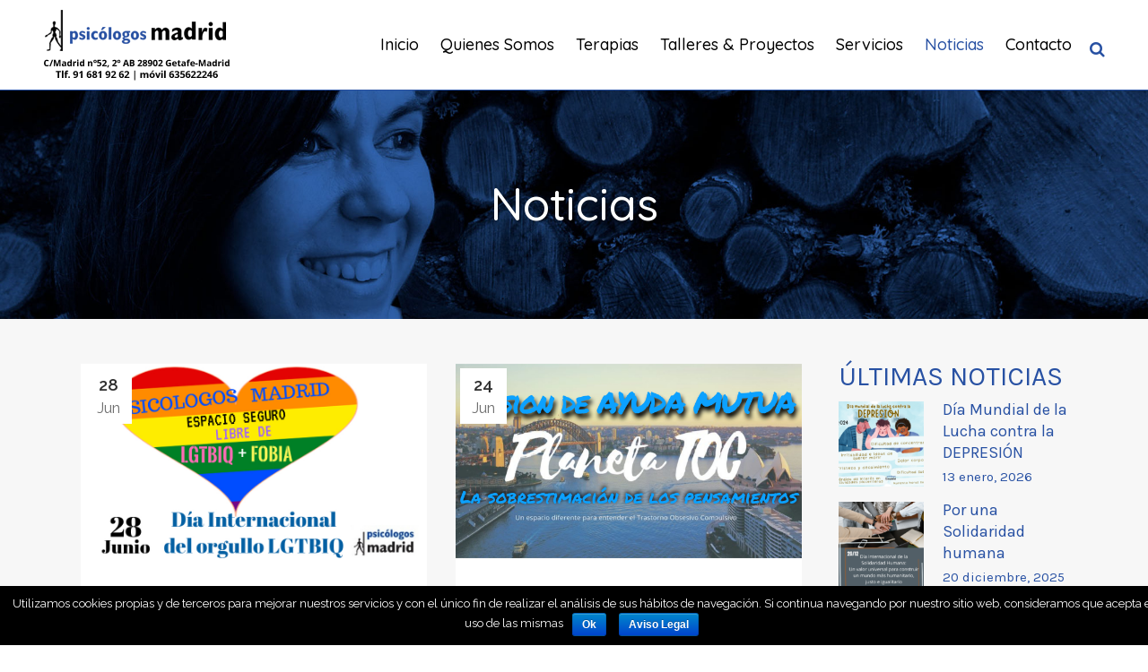

--- FILE ---
content_type: text/html; charset=UTF-8
request_url: https://www.psicologosmadrid.eu/noticias/page/27/?fbclid=IwAR0wCYwIg5PDKWzR7bHycJ75jpP-WOvtNl6W2a8zbK3BPLWXu5VPQkdjeEk
body_size: 96643
content:
<!DOCTYPE html>
<html lang="es" prefix="og: http://ogp.me/ns#">
<head>
	<meta charset="UTF-8" />
	
	<title>Noticias | Página 27 de 45 | Psicologos Madrid</title>

				<meta name="viewport" content="width=device-width,initial-scale=1,user-scalable=no">
		
	<link rel="profile" href="http://gmpg.org/xfn/11" />
	<link rel="pingback" href="https://www.psicologosmadrid.eu/xmlrpc.php" />
            <link rel="shortcut icon" type="image/x-icon" href="https://www.psicologosmadrid.eu/wp-content/uploads/2018/04/favicon.ico">
        <link rel="apple-touch-icon" href="https://www.psicologosmadrid.eu/wp-content/uploads/2018/04/favicon.ico"/>
    	<link href='//fonts.googleapis.com/css?family=Raleway:100,200,300,400,500,600,700,800,900,300italic,400italic,700italic|Quicksand:100,200,300,400,500,600,700,800,900,300italic,400italic,700italic|Karla:100,200,300,400,500,600,700,800,900,300italic,400italic,700italic&subset=latin,latin-ext' rel='stylesheet' type='text/css'>
<script type="application/javascript">var QodeAjaxUrl = "https://www.psicologosmadrid.eu/wp-admin/admin-ajax.php"</script>
<!-- This site is optimized with the Yoast SEO plugin v8.3 - https://yoast.com/wordpress/plugins/seo/ -->
<link rel="canonical" href="https://www.psicologosmadrid.eu/noticias/page/27/" />
<link rel="prev" href="https://www.psicologosmadrid.eu/noticias/page/26/" />
<link rel="next" href="https://www.psicologosmadrid.eu/noticias/page/28/" />
<meta property="og:locale" content="es_ES" />
<meta property="og:type" content="website" />
<meta property="og:title" content="Noticias | Página 27 de 45 | Psicologos Madrid" />
<meta property="og:description" content="Hoy se celebra el día internacional LGTBIQ+. Por la igualdad legal y el respeto social hacia la diversidad afectivo-sexsua. Documéntate!! http://www.felgtb.org/documentacion &nbsp;" />
<meta property="og:url" content="https://www.psicologosmadrid.eu/noticias/" />
<meta property="og:site_name" content="Psicologos Madrid" />
<meta name="twitter:card" content="summary_large_image" />
<meta name="twitter:description" content="Hoy se celebra el día internacional LGTBIQ+. Por la igualdad legal y el respeto social hacia la diversidad afectivo-sexsua. Documéntate!! http://www.felgtb.org/documentacion &nbsp;" />
<meta name="twitter:title" content="Noticias | Página 27 de 45 | Psicologos Madrid" />
<meta name="twitter:site" content="@PSICOLOGOSM" />
<meta name="twitter:image" content="https://www.psicologosmadrid.eu/wp-content/uploads/2019/06/Día-Internacional-LGTBIQ_1.jpg" />
<script type='application/ld+json'>{"@context":"https:\/\/schema.org","@type":"Organization","url":"https:\/\/www.psicologosmadrid.eu\/","sameAs":["https:\/\/www.facebook.com\/pages\/Psic\u00f3logos-Madrid\/139541222735672?fref=ts","https:\/\/www.instagram.com\/moncabellovaquero\/","https:\/\/www.youtube.com\/channel\/UCp3SDCy3AJs2gERCYVKDiZA","https:\/\/twitter.com\/PSICOLOGOSM"],"@id":"https:\/\/www.psicologosmadrid.eu\/#organization","name":"Psicologos Madrid","logo":"https:\/\/www.psicologosmadrid.eu\/wp-content\/uploads\/2018\/09\/Logo_PsicologosMadrid.png"}</script>
<!-- / Yoast SEO plugin. -->

<link rel='dns-prefetch' href='//maps.googleapis.com' />
<link rel='dns-prefetch' href='//s.w.org' />
<link rel="alternate" type="application/rss+xml" title="Psicologos Madrid &raquo; Feed" href="https://www.psicologosmadrid.eu/feed/" />
<link rel="alternate" type="application/rss+xml" title="Psicologos Madrid &raquo; RSS de los comentarios" href="https://www.psicologosmadrid.eu/comments/feed/" />
		<script type="text/javascript">
			window._wpemojiSettings = {"baseUrl":"https:\/\/s.w.org\/images\/core\/emoji\/11\/72x72\/","ext":".png","svgUrl":"https:\/\/s.w.org\/images\/core\/emoji\/11\/svg\/","svgExt":".svg","source":{"concatemoji":"https:\/\/www.psicologosmadrid.eu\/wp-includes\/js\/wp-emoji-release.min.js?ver=4.9.23"}};
			!function(e,a,t){var n,r,o,i=a.createElement("canvas"),p=i.getContext&&i.getContext("2d");function s(e,t){var a=String.fromCharCode;p.clearRect(0,0,i.width,i.height),p.fillText(a.apply(this,e),0,0);e=i.toDataURL();return p.clearRect(0,0,i.width,i.height),p.fillText(a.apply(this,t),0,0),e===i.toDataURL()}function c(e){var t=a.createElement("script");t.src=e,t.defer=t.type="text/javascript",a.getElementsByTagName("head")[0].appendChild(t)}for(o=Array("flag","emoji"),t.supports={everything:!0,everythingExceptFlag:!0},r=0;r<o.length;r++)t.supports[o[r]]=function(e){if(!p||!p.fillText)return!1;switch(p.textBaseline="top",p.font="600 32px Arial",e){case"flag":return s([55356,56826,55356,56819],[55356,56826,8203,55356,56819])?!1:!s([55356,57332,56128,56423,56128,56418,56128,56421,56128,56430,56128,56423,56128,56447],[55356,57332,8203,56128,56423,8203,56128,56418,8203,56128,56421,8203,56128,56430,8203,56128,56423,8203,56128,56447]);case"emoji":return!s([55358,56760,9792,65039],[55358,56760,8203,9792,65039])}return!1}(o[r]),t.supports.everything=t.supports.everything&&t.supports[o[r]],"flag"!==o[r]&&(t.supports.everythingExceptFlag=t.supports.everythingExceptFlag&&t.supports[o[r]]);t.supports.everythingExceptFlag=t.supports.everythingExceptFlag&&!t.supports.flag,t.DOMReady=!1,t.readyCallback=function(){t.DOMReady=!0},t.supports.everything||(n=function(){t.readyCallback()},a.addEventListener?(a.addEventListener("DOMContentLoaded",n,!1),e.addEventListener("load",n,!1)):(e.attachEvent("onload",n),a.attachEvent("onreadystatechange",function(){"complete"===a.readyState&&t.readyCallback()})),(n=t.source||{}).concatemoji?c(n.concatemoji):n.wpemoji&&n.twemoji&&(c(n.twemoji),c(n.wpemoji)))}(window,document,window._wpemojiSettings);
		</script>
		<style type="text/css">
img.wp-smiley,
img.emoji {
	display: inline !important;
	border: none !important;
	box-shadow: none !important;
	height: 1em !important;
	width: 1em !important;
	margin: 0 .07em !important;
	vertical-align: -0.1em !important;
	background: none !important;
	padding: 0 !important;
}
</style>
<link rel='stylesheet' id='contact-form-7-css'  href='https://www.psicologosmadrid.eu/wp-content/plugins/contact-form-7/includes/css/styles.css?ver=5.0.4' type='text/css' media='all' />
<link rel='stylesheet' id='cookie-notice-front-css'  href='https://www.psicologosmadrid.eu/wp-content/plugins/cookie-notice/css/front.min.css?ver=4.9.23' type='text/css' media='all' />
<link rel='stylesheet' id='rs-plugin-settings-css'  href='https://www.psicologosmadrid.eu/wp-content/plugins/revslider/public/assets/css/settings.css?ver=5.4.7.1' type='text/css' media='all' />
<style id='rs-plugin-settings-inline-css' type='text/css'>
#rs-demo-id {}
</style>
<link rel='stylesheet' id='default_style-css'  href='https://www.psicologosmadrid.eu/wp-content/themes/madrid/style.css?ver=4.9.23' type='text/css' media='all' />
<link rel='stylesheet' id='qode_font_awesome-css'  href='https://www.psicologosmadrid.eu/wp-content/themes/madrid/css/font-awesome/css/font-awesome.min.css?ver=4.9.23' type='text/css' media='all' />
<link rel='stylesheet' id='qode_font_elegant-css'  href='https://www.psicologosmadrid.eu/wp-content/themes/madrid/css/elegant-icons/style.min.css?ver=4.9.23' type='text/css' media='all' />
<link rel='stylesheet' id='qode_linea_icons-css'  href='https://www.psicologosmadrid.eu/wp-content/themes/madrid/css/linea-icons/style.css?ver=4.9.23' type='text/css' media='all' />
<link rel='stylesheet' id='qode_dripicons-css'  href='https://www.psicologosmadrid.eu/wp-content/themes/madrid/css/dripicons/dripicons.css?ver=4.9.23' type='text/css' media='all' />
<link rel='stylesheet' id='stylesheet-css'  href='https://www.psicologosmadrid.eu/wp-content/themes/madrid/css/stylesheet.min.css?ver=4.9.23' type='text/css' media='all' />
<style id='stylesheet-inline-css' type='text/css'>
   .home.disabled_footer_top .footer_top_holder, .home.disabled_footer_bottom .footer_bottom_holder { display: none;}


</style>
<link rel='stylesheet' id='qode_print-css'  href='https://www.psicologosmadrid.eu/wp-content/themes/madrid/css/print.css?ver=4.9.23' type='text/css' media='all' />
<link rel='stylesheet' id='mac_stylesheet-css'  href='https://www.psicologosmadrid.eu/wp-content/themes/madrid/css/mac_stylesheet.css?ver=4.9.23' type='text/css' media='all' />
<link rel='stylesheet' id='webkit-css'  href='https://www.psicologosmadrid.eu/wp-content/themes/madrid/css/webkit_stylesheet.css?ver=4.9.23' type='text/css' media='all' />
<link rel='stylesheet' id='style_dynamic-css'  href='https://www.psicologosmadrid.eu/wp-content/themes/madrid/css/style_dynamic.css?ver=1587642603' type='text/css' media='all' />
<link rel='stylesheet' id='responsive-css'  href='https://www.psicologosmadrid.eu/wp-content/themes/madrid/css/responsive.min.css?ver=4.9.23' type='text/css' media='all' />
<link rel='stylesheet' id='style_dynamic_responsive-css'  href='https://www.psicologosmadrid.eu/wp-content/themes/madrid/css/style_dynamic_responsive.css?ver=1587642603' type='text/css' media='all' />
<link rel='stylesheet' id='js_composer_front-css'  href='https://www.psicologosmadrid.eu/wp-content/plugins/js_composer/assets/css/js_composer.min.css?ver=5.5.2' type='text/css' media='all' />
<link rel='stylesheet' id='custom_css-css'  href='https://www.psicologosmadrid.eu/wp-content/themes/madrid/css/custom_css.css?ver=1587642603' type='text/css' media='all' />
<script type='text/javascript' src='https://www.psicologosmadrid.eu/wp-includes/js/jquery/jquery.js?ver=1.12.4'></script>
<script type='text/javascript' src='https://www.psicologosmadrid.eu/wp-includes/js/jquery/jquery-migrate.min.js?ver=1.4.1'></script>
<script type='text/javascript' src='https://www.psicologosmadrid.eu/wp-content/plugins/revslider/public/assets/js/jquery.themepunch.tools.min.js?ver=5.4.7.1'></script>
<script type='text/javascript' src='https://www.psicologosmadrid.eu/wp-content/plugins/revslider/public/assets/js/jquery.themepunch.revolution.min.js?ver=5.4.7.1'></script>
<link rel='https://api.w.org/' href='https://www.psicologosmadrid.eu/wp-json/' />
<link rel="EditURI" type="application/rsd+xml" title="RSD" href="https://www.psicologosmadrid.eu/xmlrpc.php?rsd" />
<link rel="wlwmanifest" type="application/wlwmanifest+xml" href="https://www.psicologosmadrid.eu/wp-includes/wlwmanifest.xml" /> 
<meta name="generator" content="WordPress 4.9.23" />

<!-- Facebook Pixel Code -->
<script type='text/javascript'>
!function(f,b,e,v,n,t,s){if(f.fbq)return;n=f.fbq=function(){n.callMethod?
n.callMethod.apply(n,arguments):n.queue.push(arguments)};if(!f._fbq)f._fbq=n;
n.push=n;n.loaded=!0;n.version='2.0';n.queue=[];t=b.createElement(e);t.async=!0;
t.src=v;s=b.getElementsByTagName(e)[0];s.parentNode.insertBefore(t,s)}(window,
document,'script','https://connect.facebook.net/en_US/fbevents.js');
</script>
<!-- End Facebook Pixel Code -->
<script type='text/javascript'>
  fbq('init', '2390943671224853', [], {
    "agent": "wordpress-4.9.23-1.7.25"
});
</script><script type='text/javascript'>
  fbq('track', 'PageView', []);
</script>
<!-- Facebook Pixel Code -->
<noscript>
<img height="1" width="1" style="display:none" alt="fbpx"
src="https://www.facebook.com/tr?id=2390943671224853&ev=PageView&noscript=1" />
</noscript>
<!-- End Facebook Pixel Code -->
<meta name="generator" content="Powered by WPBakery Page Builder - drag and drop page builder for WordPress."/>
<!--[if lte IE 9]><link rel="stylesheet" type="text/css" href="https://www.psicologosmadrid.eu/wp-content/plugins/js_composer/assets/css/vc_lte_ie9.min.css" media="screen"><![endif]--><meta name="generator" content="Powered by Slider Revolution 5.4.7.1 - responsive, Mobile-Friendly Slider Plugin for WordPress with comfortable drag and drop interface." />
<script type="text/javascript">function setREVStartSize(e){									
						try{ e.c=jQuery(e.c);var i=jQuery(window).width(),t=9999,r=0,n=0,l=0,f=0,s=0,h=0;
							if(e.responsiveLevels&&(jQuery.each(e.responsiveLevels,function(e,f){f>i&&(t=r=f,l=e),i>f&&f>r&&(r=f,n=e)}),t>r&&(l=n)),f=e.gridheight[l]||e.gridheight[0]||e.gridheight,s=e.gridwidth[l]||e.gridwidth[0]||e.gridwidth,h=i/s,h=h>1?1:h,f=Math.round(h*f),"fullscreen"==e.sliderLayout){var u=(e.c.width(),jQuery(window).height());if(void 0!=e.fullScreenOffsetContainer){var c=e.fullScreenOffsetContainer.split(",");if (c) jQuery.each(c,function(e,i){u=jQuery(i).length>0?u-jQuery(i).outerHeight(!0):u}),e.fullScreenOffset.split("%").length>1&&void 0!=e.fullScreenOffset&&e.fullScreenOffset.length>0?u-=jQuery(window).height()*parseInt(e.fullScreenOffset,0)/100:void 0!=e.fullScreenOffset&&e.fullScreenOffset.length>0&&(u-=parseInt(e.fullScreenOffset,0))}f=u}else void 0!=e.minHeight&&f<e.minHeight&&(f=e.minHeight);e.c.closest(".rev_slider_wrapper").css({height:f})					
						}catch(d){console.log("Failure at Presize of Slider:"+d)}						
					};</script>
<noscript><style type="text/css"> .wpb_animate_when_almost_visible { opacity: 1; }</style></noscript></head>

<body class="blog paged paged-27 cookies-not-set  qode_grid_1300 footer_responsive_adv hide_top_bar_on_mobile_header qode-theme-ver-16.7 qode-theme-psicologosmadrid disabled_footer_bottom wpb-js-composer js-comp-ver-5.5.2 vc_responsive" itemscope itemtype="http://schema.org/WebPage">


<div class="wrapper">
	<div class="wrapper_inner">

    
    <!-- Google Analytics start -->
            <script>
            var _gaq = _gaq || [];
            _gaq.push(['_setAccount', 'UA-4472108-37']);
            _gaq.push(['_trackPageview']);

            (function() {
                var ga = document.createElement('script'); ga.type = 'text/javascript'; ga.async = true;
                ga.src = ('https:' == document.location.protocol ? 'https://ssl' : 'http://www') + '.google-analytics.com/ga.js';
                var s = document.getElementsByTagName('script')[0]; s.parentNode.insertBefore(ga, s);
            })();
        </script>
        <!-- Google Analytics end -->

	<header class=" scroll_header_top_area  fixed transparent scrolled_not_transparent with_border header_style_on_scroll page_header">
	<div class="header_inner clearfix">
		<form role="search" action="https://www.psicologosmadrid.eu/" class="qode_search_form_3" method="get">
	                <div class="form_holder_outer">
                    <div class="form_holder">

                        <input type="text" placeholder="Buscar" name="s" class="qode_search_field" autocomplete="off" />
                        <div class="qode_search_close">
                            <a href="#">
								<i class="qode_icon_font_awesome fa fa-times " ></i>                            </a>
                        </div>
                    </div>
                </div>
				</form>		<div class="header_top_bottom_holder">
			
			<div class="header_bottom clearfix" style=' background-color:rgba(255, 255, 255, 0);' >
											<div class="header_inner_left">
																	<div class="mobile_menu_button">
		<span>
			<i class="qode_icon_font_awesome fa fa-bars " ></i>		</span>
	</div>
								<div class="logo_wrapper" >
	<div class="q_logo">
		<a itemprop="url" href="https://www.psicologosmadrid.eu/" >
             <img itemprop="image" class="normal" src="https://www.psicologosmadrid.eu/wp-content/uploads/2019/04/Logo_PsicologosMadrid.png" alt="Logo"/> 			 <img itemprop="image" class="light" src="https://www.psicologosmadrid.eu/wp-content/uploads/2019/04/Logo_PsicologosMadrid.png" alt="Logo"/> 			 <img itemprop="image" class="dark" src="https://www.psicologosmadrid.eu/wp-content/uploads/2019/04/Logo_PsicologosMadrid.png" alt="Logo"/> 			 <img itemprop="image" class="sticky" src="https://www.psicologosmadrid.eu/wp-content/uploads/2019/04/Logo_PsicologosMadrid.png" alt="Logo"/> 			 <img itemprop="image" class="mobile" src="https://www.psicologosmadrid.eu/wp-content/uploads/2019/04/Logo_PsicologosMadrid.png" alt="Logo"/> 					</a>
	</div>
	</div>															</div>
															<div class="header_inner_right">
									<div class="side_menu_button_wrapper right">
																														<div class="side_menu_button">
												<a class="search_button search_covers_header medium" href="javascript:void(0)">
		<i class="qode_icon_font_awesome fa fa-search " ></i>	</a>

																																	</div>
									</div>
								</div>
							
							
							<nav class="main_menu drop_down right">
								<ul id="menu-main-menu" class=""><li id="nav-menu-item-1545" class="menu-item menu-item-type-post_type menu-item-object-page menu-item-home  narrow"><a href="https://www.psicologosmadrid.eu/" class=""><i class="menu_icon blank fa"></i><span>Inicio</span><span class="plus"></span></a></li>
<li id="nav-menu-item-1636" class="menu-item menu-item-type-custom menu-item-object-custom menu-item-has-children  has_sub narrow"><a href="#" class=""><i class="menu_icon blank fa"></i><span>Quienes Somos</span><span class="plus"></span></a>
<div class="second"><div class="inner"><ul>
	<li id="nav-menu-item-1642" class="menu-item menu-item-type-post_type menu-item-object-page "><a href="https://www.psicologosmadrid.eu/profesionales-de-la-psicologia/" class=""><i class="menu_icon blank fa"></i><span>Profesionales de la Psicología</span><span class="plus"></span></a></li>
	<li id="nav-menu-item-1637" class="menu-item menu-item-type-post_type menu-item-object-page "><a href="https://www.psicologosmadrid.eu/psicologia-o-psiquiatra/" class=""><i class="menu_icon blank fa"></i><span>¿Psicología o Psiquiatra?</span><span class="plus"></span></a></li>
	<li id="nav-menu-item-1640" class="menu-item menu-item-type-post_type menu-item-object-page "><a href="https://www.psicologosmadrid.eu/nosotras-y-nosotros/" class=""><i class="menu_icon blank fa"></i><span>Nosotras y nosotros</span><span class="plus"></span></a></li>
	<li id="nav-menu-item-1641" class="menu-item menu-item-type-post_type menu-item-object-page "><a href="https://www.psicologosmadrid.eu/nuestra-politica/" class=""><i class="menu_icon blank fa"></i><span>Nuestra política</span><span class="plus"></span></a></li>
	<li id="nav-menu-item-1639" class="menu-item menu-item-type-post_type menu-item-object-page "><a href="https://www.psicologosmadrid.eu/la-terapia-como-ayuda/" class=""><i class="menu_icon blank fa"></i><span>La terapia como ayuda</span><span class="plus"></span></a></li>
	<li id="nav-menu-item-1638" class="menu-item menu-item-type-post_type menu-item-object-page "><a href="https://www.psicologosmadrid.eu/confidencialidad-garantizada/" class=""><i class="menu_icon blank fa"></i><span>Confidencialidad garantizada</span><span class="plus"></span></a></li>
</ul></div></div>
</li>
<li id="nav-menu-item-1643" class="menu-item menu-item-type-custom menu-item-object-custom menu-item-has-children  has_sub narrow"><a href="#" class=""><i class="menu_icon blank fa"></i><span>Terapias</span><span class="plus"></span></a>
<div class="second"><div class="inner"><ul>
	<li id="nav-menu-item-1649" class="menu-item menu-item-type-post_type menu-item-object-page "><a href="https://www.psicologosmadrid.eu/terapias-para-adultos/" class=""><i class="menu_icon blank fa"></i><span>Terapias para Adultos/as (Especialistas en TOC)</span><span class="plus"></span></a></li>
	<li id="nav-menu-item-1648" class="menu-item menu-item-type-post_type menu-item-object-page "><a href="https://www.psicologosmadrid.eu/terapias-infantil-y-juvenil/" class=""><i class="menu_icon blank fa"></i><span>Terapias Infantil y Juvenil</span><span class="plus"></span></a></li>
	<li id="nav-menu-item-1647" class="menu-item menu-item-type-post_type menu-item-object-page "><a href="https://www.psicologosmadrid.eu/terapias-de-pareja-y-familia/" class=""><i class="menu_icon blank fa"></i><span>Terapias de Pareja y Familia</span><span class="plus"></span></a></li>
	<li id="nav-menu-item-1650" class="menu-item menu-item-type-post_type menu-item-object-page "><a href="https://www.psicologosmadrid.eu/terapias-para-la-tercera-edad/" class=""><i class="menu_icon blank fa"></i><span>Terapias para la Tercera Edad</span><span class="plus"></span></a></li>
	<li id="nav-menu-item-1644" class="menu-item menu-item-type-post_type menu-item-object-page "><a href="https://www.psicologosmadrid.eu/crecimiento-personal/" class=""><i class="menu_icon blank fa"></i><span>Crecimiento personal</span><span class="plus"></span></a></li>
	<li id="nav-menu-item-1645" class="menu-item menu-item-type-post_type menu-item-object-page "><a href="https://www.psicologosmadrid.eu/terapia-emdr/" class=""><i class="menu_icon blank fa"></i><span>Terapia EMDR</span><span class="plus"></span></a></li>
</ul></div></div>
</li>
<li id="nav-menu-item-1651" class="menu-item menu-item-type-post_type menu-item-object-page  narrow"><a href="https://www.psicologosmadrid.eu/talleres/" class=""><i class="menu_icon blank fa"></i><span>Talleres &#038; Proyectos</span><span class="plus"></span></a></li>
<li id="nav-menu-item-1652" class="menu-item menu-item-type-post_type menu-item-object-page  narrow"><a href="https://www.psicologosmadrid.eu/servicios/" class=""><i class="menu_icon blank fa"></i><span>Servicios</span><span class="plus"></span></a></li>
<li id="nav-menu-item-1561" class="menu-item menu-item-type-post_type menu-item-object-page current-menu-item page_item page-item-1526 current_page_item current_page_parent active narrow"><a href="https://www.psicologosmadrid.eu/noticias/" class=" current "><i class="menu_icon blank fa"></i><span>Noticias</span><span class="plus"></span></a></li>
<li id="nav-menu-item-1945" class="menu-item menu-item-type-post_type menu-item-object-page  narrow"><a href="https://www.psicologosmadrid.eu/contacto/" class=""><i class="menu_icon blank fa"></i><span>Contacto</span><span class="plus"></span></a></li>
</ul>							</nav>
														<nav class="mobile_menu">
	<ul id="menu-main-menu-1" class=""><li id="mobile-menu-item-1545" class="menu-item menu-item-type-post_type menu-item-object-page menu-item-home "><a href="https://www.psicologosmadrid.eu/" class=""><span>Inicio</span></a><span class="mobile_arrow"><i class="fa fa-angle-right"></i><i class="fa fa-angle-down"></i></span></li>
<li id="mobile-menu-item-1636" class="menu-item menu-item-type-custom menu-item-object-custom menu-item-has-children  has_sub"><a href="#" class=""><span>Quienes Somos</span></a><span class="mobile_arrow"><i class="fa fa-angle-right"></i><i class="fa fa-angle-down"></i></span>
<ul class="sub_menu">
	<li id="mobile-menu-item-1642" class="menu-item menu-item-type-post_type menu-item-object-page "><a href="https://www.psicologosmadrid.eu/profesionales-de-la-psicologia/" class=""><span>Profesionales de la Psicología</span></a><span class="mobile_arrow"><i class="fa fa-angle-right"></i><i class="fa fa-angle-down"></i></span></li>
	<li id="mobile-menu-item-1637" class="menu-item menu-item-type-post_type menu-item-object-page "><a href="https://www.psicologosmadrid.eu/psicologia-o-psiquiatra/" class=""><span>¿Psicología o Psiquiatra?</span></a><span class="mobile_arrow"><i class="fa fa-angle-right"></i><i class="fa fa-angle-down"></i></span></li>
	<li id="mobile-menu-item-1640" class="menu-item menu-item-type-post_type menu-item-object-page "><a href="https://www.psicologosmadrid.eu/nosotras-y-nosotros/" class=""><span>Nosotras y nosotros</span></a><span class="mobile_arrow"><i class="fa fa-angle-right"></i><i class="fa fa-angle-down"></i></span></li>
	<li id="mobile-menu-item-1641" class="menu-item menu-item-type-post_type menu-item-object-page "><a href="https://www.psicologosmadrid.eu/nuestra-politica/" class=""><span>Nuestra política</span></a><span class="mobile_arrow"><i class="fa fa-angle-right"></i><i class="fa fa-angle-down"></i></span></li>
	<li id="mobile-menu-item-1639" class="menu-item menu-item-type-post_type menu-item-object-page "><a href="https://www.psicologosmadrid.eu/la-terapia-como-ayuda/" class=""><span>La terapia como ayuda</span></a><span class="mobile_arrow"><i class="fa fa-angle-right"></i><i class="fa fa-angle-down"></i></span></li>
	<li id="mobile-menu-item-1638" class="menu-item menu-item-type-post_type menu-item-object-page "><a href="https://www.psicologosmadrid.eu/confidencialidad-garantizada/" class=""><span>Confidencialidad garantizada</span></a><span class="mobile_arrow"><i class="fa fa-angle-right"></i><i class="fa fa-angle-down"></i></span></li>
</ul>
</li>
<li id="mobile-menu-item-1643" class="menu-item menu-item-type-custom menu-item-object-custom menu-item-has-children  has_sub"><a href="#" class=""><span>Terapias</span></a><span class="mobile_arrow"><i class="fa fa-angle-right"></i><i class="fa fa-angle-down"></i></span>
<ul class="sub_menu">
	<li id="mobile-menu-item-1649" class="menu-item menu-item-type-post_type menu-item-object-page "><a href="https://www.psicologosmadrid.eu/terapias-para-adultos/" class=""><span>Terapias para Adultos/as (Especialistas en TOC)</span></a><span class="mobile_arrow"><i class="fa fa-angle-right"></i><i class="fa fa-angle-down"></i></span></li>
	<li id="mobile-menu-item-1648" class="menu-item menu-item-type-post_type menu-item-object-page "><a href="https://www.psicologosmadrid.eu/terapias-infantil-y-juvenil/" class=""><span>Terapias Infantil y Juvenil</span></a><span class="mobile_arrow"><i class="fa fa-angle-right"></i><i class="fa fa-angle-down"></i></span></li>
	<li id="mobile-menu-item-1647" class="menu-item menu-item-type-post_type menu-item-object-page "><a href="https://www.psicologosmadrid.eu/terapias-de-pareja-y-familia/" class=""><span>Terapias de Pareja y Familia</span></a><span class="mobile_arrow"><i class="fa fa-angle-right"></i><i class="fa fa-angle-down"></i></span></li>
	<li id="mobile-menu-item-1650" class="menu-item menu-item-type-post_type menu-item-object-page "><a href="https://www.psicologosmadrid.eu/terapias-para-la-tercera-edad/" class=""><span>Terapias para la Tercera Edad</span></a><span class="mobile_arrow"><i class="fa fa-angle-right"></i><i class="fa fa-angle-down"></i></span></li>
	<li id="mobile-menu-item-1644" class="menu-item menu-item-type-post_type menu-item-object-page "><a href="https://www.psicologosmadrid.eu/crecimiento-personal/" class=""><span>Crecimiento personal</span></a><span class="mobile_arrow"><i class="fa fa-angle-right"></i><i class="fa fa-angle-down"></i></span></li>
	<li id="mobile-menu-item-1645" class="menu-item menu-item-type-post_type menu-item-object-page "><a href="https://www.psicologosmadrid.eu/terapia-emdr/" class=""><span>Terapia EMDR</span></a><span class="mobile_arrow"><i class="fa fa-angle-right"></i><i class="fa fa-angle-down"></i></span></li>
</ul>
</li>
<li id="mobile-menu-item-1651" class="menu-item menu-item-type-post_type menu-item-object-page "><a href="https://www.psicologosmadrid.eu/talleres/" class=""><span>Talleres &#038; Proyectos</span></a><span class="mobile_arrow"><i class="fa fa-angle-right"></i><i class="fa fa-angle-down"></i></span></li>
<li id="mobile-menu-item-1652" class="menu-item menu-item-type-post_type menu-item-object-page "><a href="https://www.psicologosmadrid.eu/servicios/" class=""><span>Servicios</span></a><span class="mobile_arrow"><i class="fa fa-angle-right"></i><i class="fa fa-angle-down"></i></span></li>
<li id="mobile-menu-item-1561" class="menu-item menu-item-type-post_type menu-item-object-page current-menu-item page_item page-item-1526 current_page_item current_page_parent active"><a href="https://www.psicologosmadrid.eu/noticias/" class=" current "><span>Noticias</span></a><span class="mobile_arrow"><i class="fa fa-angle-right"></i><i class="fa fa-angle-down"></i></span></li>
<li id="mobile-menu-item-1945" class="menu-item menu-item-type-post_type menu-item-object-page "><a href="https://www.psicologosmadrid.eu/contacto/" class=""><span>Contacto</span></a><span class="mobile_arrow"><i class="fa fa-angle-right"></i><i class="fa fa-angle-down"></i></span></li>
</ul></nav>											</div>
			</div>
		</div>
</header>	<a id="back_to_top" href="#">
        <span class="fa-stack">
            <i class="qode_icon_font_awesome fa fa-arrow-up " ></i>        </span>
	</a>
	
	
    
    
    <div class="content content_top_margin">
        <div class="content_inner  ">
    	
				<div class="title_outer title_without_animation title_text_shadow with_image"    data-height="450">
		<div class="title title_size_medium  position_center " style="height:450px;">
			<div class="image responsive"><img itemprop="image" src="https://www.psicologosmadrid.eu/wp-content/uploads/2018/07/title3-e1537297486422.jpg" alt="&nbsp;" /> </div>
										<div class="title_holder"  >
					<div class="container">
						<div class="container_inner clearfix">
								<div class="title_subtitle_holder" style="padding-top:0;">
                                                                									<div class="title_subtitle_holder_inner">
																										<h1 ><span>Noticias</span></h1>
																	
																																			</div>
								                                                            </div>
						</div>
					</div>
				</div>
								</div>
			</div>
		<div class="container">
        		<div class="container_inner default_template_holder clearfix">
							<div class="two_columns_75_25 background_color_sidebar grid2 clearfix">
					<div class="column1">
						<div class="column_inner">
							<div class="blog_holder masonry blog_masonry_date_in_image  masonry_pagination">

			<div class="blog_holder_grid_sizer"></div>
		<div class="blog_holder_grid_gutter"></div>
						<article id="post-2823" class="post-2823 post type-post status-publish format-standard has-post-thumbnail hentry category-dia-de">
							<div class="post_image">
					<a itemprop="url" href="https://www.psicologosmadrid.eu/2019/06/28/dia-internacional-lgtbiq/" target="_self" title="Día Internacional LGTBIQ+">
						<img width="854" height="480" src="https://www.psicologosmadrid.eu/wp-content/uploads/2019/06/Día-Internacional-LGTBIQ_1.jpg" class="attachment-full size-full wp-post-image" alt="" srcset="https://www.psicologosmadrid.eu/wp-content/uploads/2019/06/Día-Internacional-LGTBIQ_1.jpg 854w, https://www.psicologosmadrid.eu/wp-content/uploads/2019/06/Día-Internacional-LGTBIQ_1-300x169.jpg 300w, https://www.psicologosmadrid.eu/wp-content/uploads/2019/06/Día-Internacional-LGTBIQ_1-768x432.jpg 768w, https://www.psicologosmadrid.eu/wp-content/uploads/2019/06/Día-Internacional-LGTBIQ_1-700x393.jpg 700w, https://www.psicologosmadrid.eu/wp-content/uploads/2019/06/Día-Internacional-LGTBIQ_1-539x303.jpg 539w" sizes="(max-width: 854px) 100vw, 854px" />					</a>
					<div itemprop="dateCreated" class="time entry_date updated">
						<span class="time_day">28</span>
						<span class="time_month">Jun</span>
						<meta itemprop="interactionCount" content="UserComments: 0"/>
					</div>
				</div>
						<div class="post_text">
				<div class="post_text_inner">
					<h5 itemprop="name" class="entry_title"><a itemprop="url" href="https://www.psicologosmadrid.eu/2019/06/28/dia-internacional-lgtbiq/" target="_self" title="Día Internacional LGTBIQ+">Día Internacional LGTBIQ+</a></h5>
					<p itemprop="description" class="post_excerpt">Hoy se celebra el día internacional LGTBIQ+. Por la igualdad legal y el respeto social hacia la diversidad afectivo-sexsua.

Documéntate!!

http://www.felgtb.org/documentacion

&nbsp;...</p>					<div class="post_info">
											</div>
				</div>
			</div>
		</article>
		

					<article id="post-2819" class="post-2819 post type-post status-publish format-standard has-post-thumbnail hentry category-noticias tag-ayuda-mutua tag-pensamientos tag-sobrestimacion tag-toc tag-transtorno-obsesivo-compulsivo">
							<div class="post_image">
					<a itemprop="url" href="https://www.psicologosmadrid.eu/2019/06/24/charla-la-sobrestimacion-de-los-pensamientos/" target="_self" title="Charla «La sobrestimación de los pensamientos»">
						<img width="1280" height="720" src="https://www.psicologosmadrid.eu/wp-content/uploads/2019/06/Caratula-Sesión-de-Ayuda-mutua.jpg" class="attachment-full size-full wp-post-image" alt="" srcset="https://www.psicologosmadrid.eu/wp-content/uploads/2019/06/Caratula-Sesión-de-Ayuda-mutua.jpg 1280w, https://www.psicologosmadrid.eu/wp-content/uploads/2019/06/Caratula-Sesión-de-Ayuda-mutua-300x169.jpg 300w, https://www.psicologosmadrid.eu/wp-content/uploads/2019/06/Caratula-Sesión-de-Ayuda-mutua-768x432.jpg 768w, https://www.psicologosmadrid.eu/wp-content/uploads/2019/06/Caratula-Sesión-de-Ayuda-mutua-1024x576.jpg 1024w, https://www.psicologosmadrid.eu/wp-content/uploads/2019/06/Caratula-Sesión-de-Ayuda-mutua-700x394.jpg 700w, https://www.psicologosmadrid.eu/wp-content/uploads/2019/06/Caratula-Sesión-de-Ayuda-mutua-539x303.jpg 539w" sizes="(max-width: 1280px) 100vw, 1280px" />					</a>
					<div itemprop="dateCreated" class="time entry_date updated">
						<span class="time_day">24</span>
						<span class="time_month">Jun</span>
						<meta itemprop="interactionCount" content="UserComments: 0"/>
					</div>
				</div>
						<div class="post_text">
				<div class="post_text_inner">
					<h5 itemprop="name" class="entry_title"><a itemprop="url" href="https://www.psicologosmadrid.eu/2019/06/24/charla-la-sobrestimacion-de-los-pensamientos/" target="_self" title="Charla «La sobrestimación de los pensamientos»">Charla «La sobrestimación de los pensamientos»</a></h5>
					<p itemprop="description" class="post_excerpt">&nbsp;

Planeta Toc es un espacio en Facebook para personas que necesitan apoyo y que padecen Transtorno Obsesivo Compulsivo, además tienen un espacio de reunión dónde organizan la Ayuda Mutua.

En ese contexto, PSICÓLOGOS MADRID fue invitado para dar una charla sobre "La sobrestimación de los pensamientos".

A...</p>					<div class="post_info">
											</div>
				</div>
			</div>
		</article>
		

					<article id="post-2816" class="post-2816 post type-post status-publish format-standard has-post-thumbnail hentry category-noticias category-psico-palabra tag-labilidad-emocional">
							<div class="post_image">
					<a itemprop="url" href="https://www.psicologosmadrid.eu/2019/06/17/labilidad-emocional-psico-palabra/" target="_self" title="Labilidad Emocional &#8211; Psico Palabra">
						<img width="268" height="275" src="https://www.psicologosmadrid.eu/wp-content/uploads/2019/06/libros.png" class="attachment-full size-full wp-post-image" alt="" />					</a>
					<div itemprop="dateCreated" class="time entry_date updated">
						<span class="time_day">17</span>
						<span class="time_month">Jun</span>
						<meta itemprop="interactionCount" content="UserComments: 0"/>
					</div>
				</div>
						<div class="post_text">
				<div class="post_text_inner">
					<h5 itemprop="name" class="entry_title"><a itemprop="url" href="https://www.psicologosmadrid.eu/2019/06/17/labilidad-emocional-psico-palabra/" target="_self" title="Labilidad Emocional &#8211; Psico Palabra">Labilidad Emocional &#8211; Psico Palabra</a></h5>
					<p itemprop="description" class="post_excerpt">La labilidad emocional se dice del estado emotivo caracterizado por una alteración del control de las reacciones emotivas.

Es una tendencia a cambiar rápida y abruptamente en lo referente al estado emocional.

Cada persona tiene un rango de emociones que suele manifestar de modo relativamente independiente de su...</p>					<div class="post_info">
											</div>
				</div>
			</div>
		</article>
		

					<article id="post-2811" class="post-2811 post type-post status-publish format-standard has-post-thumbnail hentry category-noticias tag-autismo tag-espectro-autista tag-psicologia tag-sensibilidad-auditiva tag-tea">
							<div class="post_image">
					<a itemprop="url" href="https://www.psicologosmadrid.eu/2019/06/07/autismo-y-sensibilidad-auditiva/" target="_self" title="Autismo y Sensibilidad Auditiva">
						<img width="240" height="360" src="https://www.psicologosmadrid.eu/wp-content/uploads/2019/06/autismo-2.jpg" class="attachment-full size-full wp-post-image" alt="" srcset="https://www.psicologosmadrid.eu/wp-content/uploads/2019/06/autismo-2.jpg 240w, https://www.psicologosmadrid.eu/wp-content/uploads/2019/06/autismo-2-200x300.jpg 200w" sizes="(max-width: 240px) 100vw, 240px" />					</a>
					<div itemprop="dateCreated" class="time entry_date updated">
						<span class="time_day">07</span>
						<span class="time_month">Jun</span>
						<meta itemprop="interactionCount" content="UserComments: 0"/>
					</div>
				</div>
						<div class="post_text">
				<div class="post_text_inner">
					<h5 itemprop="name" class="entry_title"><a itemprop="url" href="https://www.psicologosmadrid.eu/2019/06/07/autismo-y-sensibilidad-auditiva/" target="_self" title="Autismo y Sensibilidad Auditiva">Autismo y Sensibilidad Auditiva</a></h5>
					<p itemprop="description" class="post_excerpt">    El Trastorno del Espectro Autista (TEA) es un trastorno neurobiológico del desarrollo que se manifiesta durante los tres primeros años de vida y se prolonga a lo largo de la misma.
    Las personas autistas tienen deficiencias en la comunicación y en la interacción con...</p>					<div class="post_info">
											</div>
				</div>
			</div>
		</article>
		

					<article id="post-2806" class="post-2806 post type-post status-publish format-standard has-post-thumbnail hentry category-noticias tag-bullying tag-ciberacoso tag-incibe tag-is4k tag-sexting">
							<div class="post_image">
					<a itemprop="url" href="https://www.psicologosmadrid.eu/2019/06/04/linea-gratis-menores-bullying/" target="_self" title="Línea gratis menores Bullying">
						<img width="1166" height="559" src="https://www.psicologosmadrid.eu/wp-content/uploads/2019/06/Línea-de-ayuda.png" class="attachment-full size-full wp-post-image" alt="" srcset="https://www.psicologosmadrid.eu/wp-content/uploads/2019/06/Línea-de-ayuda.png 1166w, https://www.psicologosmadrid.eu/wp-content/uploads/2019/06/Línea-de-ayuda-300x144.png 300w, https://www.psicologosmadrid.eu/wp-content/uploads/2019/06/Línea-de-ayuda-768x368.png 768w, https://www.psicologosmadrid.eu/wp-content/uploads/2019/06/Línea-de-ayuda-1024x491.png 1024w, https://www.psicologosmadrid.eu/wp-content/uploads/2019/06/Línea-de-ayuda-700x336.png 700w" sizes="(max-width: 1166px) 100vw, 1166px" />					</a>
					<div itemprop="dateCreated" class="time entry_date updated">
						<span class="time_day">04</span>
						<span class="time_month">Jun</span>
						<meta itemprop="interactionCount" content="UserComments: 0"/>
					</div>
				</div>
						<div class="post_text">
				<div class="post_text_inner">
					<h5 itemprop="name" class="entry_title"><a itemprop="url" href="https://www.psicologosmadrid.eu/2019/06/04/linea-gratis-menores-bullying/" target="_self" title="Línea gratis menores Bullying">Línea gratis menores Bullying</a></h5>
					<p itemprop="description" class="post_excerpt">Ya está disponible la línea gratuita y confidencial, de ayuda en casos de menores relacionados con tecnología (dependencia, ciberacoso/bullying, sexting, dudas, prevención, comportamiento...</p>					<div class="post_info">
											</div>
				</div>
			</div>
		</article>
		

					<article id="post-2768" class="post-2768 post type-post status-publish format-standard hentry category-noticias tag-cientifica tag-emdr tag-evidencia tag-movimientos-oculares tag-psicologia">
						<div class="post_text">
				<div class="post_text_inner">
					<h5 itemprop="name" class="entry_title"><a itemprop="url" href="https://www.psicologosmadrid.eu/2019/05/27/evidencia-cientifica-sobre-el-papel-de-los-movimientos-oculares/" target="_self" title="Evidencia Científica sobre el Papel de los Movimientos Oculares">Evidencia Científica sobre el Papel de los Movimientos Oculares</a></h5>
					<p itemprop="description" class="post_excerpt">EMDR es una técnica sobradamente evidenciada científicamente. Os presentamos un vídeo explicativo de Anabel González. Disfrutadlo!

﻿...</p>					<div class="post_info">
											</div>
				</div>
			</div>
		</article>
		

					<article id="post-2755" class="post-2755 post type-post status-publish format-standard has-post-thumbnail hentry category-noticias tag-como-hacer tag-pensamiento-magico tag-psicologia">
							<div class="post_image">
					<a itemprop="url" href="https://www.psicologosmadrid.eu/2019/05/20/como-hacer-que-te-pasen-cosas-buenas-marian-rojas-estape/" target="_self" title="«CÓMO HACER QUE TE PASEN COSAS BUENAS» Marian Rojas Estapé">
						<img width="1000" height="1514" src="https://www.psicologosmadrid.eu/wp-content/uploads/2019/05/cómo-hacer-que-te-pasen-1-e1558370251762.jpg" class="attachment-full size-full wp-post-image" alt="" srcset="https://www.psicologosmadrid.eu/wp-content/uploads/2019/05/cómo-hacer-que-te-pasen-1-e1558370251762.jpg 1000w, https://www.psicologosmadrid.eu/wp-content/uploads/2019/05/cómo-hacer-que-te-pasen-1-e1558370251762-198x300.jpg 198w, https://www.psicologosmadrid.eu/wp-content/uploads/2019/05/cómo-hacer-que-te-pasen-1-e1558370251762-768x1163.jpg 768w, https://www.psicologosmadrid.eu/wp-content/uploads/2019/05/cómo-hacer-que-te-pasen-1-e1558370251762-676x1024.jpg 676w, https://www.psicologosmadrid.eu/wp-content/uploads/2019/05/cómo-hacer-que-te-pasen-1-e1558370251762-700x1060.jpg 700w" sizes="(max-width: 1000px) 100vw, 1000px" />					</a>
					<div itemprop="dateCreated" class="time entry_date updated">
						<span class="time_day">20</span>
						<span class="time_month">May</span>
						<meta itemprop="interactionCount" content="UserComments: 0"/>
					</div>
				</div>
						<div class="post_text">
				<div class="post_text_inner">
					<h5 itemprop="name" class="entry_title"><a itemprop="url" href="https://www.psicologosmadrid.eu/2019/05/20/como-hacer-que-te-pasen-cosas-buenas-marian-rojas-estape/" target="_self" title="«CÓMO HACER QUE TE PASEN COSAS BUENAS» Marian Rojas Estapé">«CÓMO HACER QUE TE PASEN COSAS BUENAS» Marian Rojas Estapé</a></h5>
					<p itemprop="description" class="post_excerpt">Os recomendamos el nuevo libro de Marian Rojas Estapé “Cómo hacer que te pasen cosas buenas”, literatura científica que nos aportará luz sobre aspectos interesantes relacionados con el pensamiento mágico.

Escuchad el audio con tiempo, vale la pena.

[audio mp3="https://www.psicologosmadrid.eu/wp-content/uploads/2019/05/AUD-20190508-WA0000.mp3"][/audio]...</p>					<div class="post_info">
											</div>
				</div>
			</div>
		</article>
		

					<article id="post-2751" class="post-2751 post type-post status-publish format-standard has-post-thumbnail hentry category-psico-palabra tag-idealizacion tag-psico-palabra tag-psicologia">
							<div class="post_image">
					<a itemprop="url" href="https://www.psicologosmadrid.eu/2019/05/13/idealizacion-psico-palabra/" target="_self" title="Idealización Psico Palabra">
						<img width="825" height="613" src="https://www.psicologosmadrid.eu/wp-content/uploads/2019/05/Idealización.png" class="attachment-full size-full wp-post-image" alt="" srcset="https://www.psicologosmadrid.eu/wp-content/uploads/2019/05/Idealización.png 825w, https://www.psicologosmadrid.eu/wp-content/uploads/2019/05/Idealización-300x223.png 300w, https://www.psicologosmadrid.eu/wp-content/uploads/2019/05/Idealización-768x571.png 768w, https://www.psicologosmadrid.eu/wp-content/uploads/2019/05/Idealización-700x520.png 700w" sizes="(max-width: 825px) 100vw, 825px" />					</a>
					<div itemprop="dateCreated" class="time entry_date updated">
						<span class="time_day">13</span>
						<span class="time_month">May</span>
						<meta itemprop="interactionCount" content="UserComments: 0"/>
					</div>
				</div>
						<div class="post_text">
				<div class="post_text_inner">
					<h5 itemprop="name" class="entry_title"><a itemprop="url" href="https://www.psicologosmadrid.eu/2019/05/13/idealizacion-psico-palabra/" target="_self" title="Idealización Psico Palabra">Idealización Psico Palabra</a></h5>
					<p itemprop="description" class="post_excerpt">Idealización se produce cuando la persona se enfrenta a conflictos emocionales y amenazas de origen interno o externo atribuyendo cualidades exageradamente positivas a los/las demás.

Es exagerar en positivo las virtudes de una persona, restando a uno/a mismo/a su valor para otorgar el poder de “perfección”...</p>					<div class="post_info">
											</div>
				</div>
			</div>
		</article>
		

					<article id="post-2748" class="post-2748 post type-post status-publish format-standard has-post-thumbnail hentry category-dia-de">
							<div class="post_image">
					<a itemprop="url" href="https://www.psicologosmadrid.eu/2019/05/10/dia-mundial-de-la-fibromialgia-y-sindrome-de-la-fatiga-cronica/" target="_self" title="Día Mundial de la Fibromialgia y del Síndrome de la Fatiga Crónica">
						<img width="1200" height="1200" src="https://www.psicologosmadrid.eu/wp-content/uploads/2019/05/Día-Mundial-de-la-fibromialgia-y-síndrome-de-la-fatiga-crónica.jpg" class="attachment-full size-full wp-post-image" alt="" srcset="https://www.psicologosmadrid.eu/wp-content/uploads/2019/05/Día-Mundial-de-la-fibromialgia-y-síndrome-de-la-fatiga-crónica.jpg 1200w, https://www.psicologosmadrid.eu/wp-content/uploads/2019/05/Día-Mundial-de-la-fibromialgia-y-síndrome-de-la-fatiga-crónica-150x150.jpg 150w, https://www.psicologosmadrid.eu/wp-content/uploads/2019/05/Día-Mundial-de-la-fibromialgia-y-síndrome-de-la-fatiga-crónica-300x300.jpg 300w, https://www.psicologosmadrid.eu/wp-content/uploads/2019/05/Día-Mundial-de-la-fibromialgia-y-síndrome-de-la-fatiga-crónica-768x768.jpg 768w, https://www.psicologosmadrid.eu/wp-content/uploads/2019/05/Día-Mundial-de-la-fibromialgia-y-síndrome-de-la-fatiga-crónica-1024x1024.jpg 1024w, https://www.psicologosmadrid.eu/wp-content/uploads/2019/05/Día-Mundial-de-la-fibromialgia-y-síndrome-de-la-fatiga-crónica-570x570.jpg 570w, https://www.psicologosmadrid.eu/wp-content/uploads/2019/05/Día-Mundial-de-la-fibromialgia-y-síndrome-de-la-fatiga-crónica-500x500.jpg 500w, https://www.psicologosmadrid.eu/wp-content/uploads/2019/05/Día-Mundial-de-la-fibromialgia-y-síndrome-de-la-fatiga-crónica-1000x1000.jpg 1000w, https://www.psicologosmadrid.eu/wp-content/uploads/2019/05/Día-Mundial-de-la-fibromialgia-y-síndrome-de-la-fatiga-crónica-700x700.jpg 700w" sizes="(max-width: 1200px) 100vw, 1200px" />					</a>
					<div itemprop="dateCreated" class="time entry_date updated">
						<span class="time_day">10</span>
						<span class="time_month">May</span>
						<meta itemprop="interactionCount" content="UserComments: 0"/>
					</div>
				</div>
						<div class="post_text">
				<div class="post_text_inner">
					<h5 itemprop="name" class="entry_title"><a itemprop="url" href="https://www.psicologosmadrid.eu/2019/05/10/dia-mundial-de-la-fibromialgia-y-sindrome-de-la-fatiga-cronica/" target="_self" title="Día Mundial de la Fibromialgia y del Síndrome de la Fatiga Crónica">Día Mundial de la Fibromialgia y del Síndrome de la Fatiga Crónica</a></h5>
					<p itemprop="description" class="post_excerpt">La fibromialgia es una afección de cansancio o agotamiento fuerte y prolongado que no se alivia con el descanso.
Los síntomas principales son:

 	Fatiga
 	Fiebre leve
 	Falta de memoria
 	Dolor de cabeza, garganta, sensibilidad en ganglios linfáticos, musculares, en articulaciones.

Consecuencia:
Disminuye en un 50% la capacidad de...</p>					<div class="post_info">
											</div>
				</div>
			</div>
		</article>
		

					<article id="post-2744" class="post-2744 post type-post status-publish format-standard has-post-thumbnail hentry category-formacion-continua-noticias tag-continua tag-formacion tag-psicologas">
							<div class="post_image">
					<a itemprop="url" href="https://www.psicologosmadrid.eu/2019/05/08/formacion-continua-de-nuestras-psicologas-2/" target="_self" title="Formación Continua de nuestras Psicólogas">
						<img width="775" height="577" src="https://www.psicologosmadrid.eu/wp-content/uploads/2019/05/focad-abril.png" class="attachment-full size-full wp-post-image" alt="" srcset="https://www.psicologosmadrid.eu/wp-content/uploads/2019/05/focad-abril.png 775w, https://www.psicologosmadrid.eu/wp-content/uploads/2019/05/focad-abril-300x223.png 300w, https://www.psicologosmadrid.eu/wp-content/uploads/2019/05/focad-abril-768x572.png 768w, https://www.psicologosmadrid.eu/wp-content/uploads/2019/05/focad-abril-700x521.png 700w" sizes="(max-width: 775px) 100vw, 775px" />					</a>
					<div itemprop="dateCreated" class="time entry_date updated">
						<span class="time_day">08</span>
						<span class="time_month">May</span>
						<meta itemprop="interactionCount" content="UserComments: 0"/>
					</div>
				</div>
						<div class="post_text">
				<div class="post_text_inner">
					<h5 itemprop="name" class="entry_title"><a itemprop="url" href="https://www.psicologosmadrid.eu/2019/05/08/formacion-continua-de-nuestras-psicologas-2/" target="_self" title="Formación Continua de nuestras Psicólogas">Formación Continua de nuestras Psicólogas</a></h5>
					<p itemprop="description" class="post_excerpt">En estos momentos nuestras Psicólogas se encuentran formándose en las siguientes temáticas.

 	Los proyectos intergeneracionales. Aspectos clave y fundamentos para su diseño:

 	Manifiestos del CGP sobre la solidaridad y cooperación entre generaciones
 	Fases de un Proyecto Intergeneracional


 	Introducción a la psicología perinatal:

 	Acompañamiento psicológico a...</p>					<div class="post_info">
											</div>
				</div>
			</div>
		</article>
		

			</div>
					<div class='pagination'><ul><li class='prev'><a itemprop='url' href='https://www.psicologosmadrid.eu/noticias/page/26/?fbclid=IwAR0wCYwIg5PDKWzR7bHycJ75jpP-WOvtNl6W2a8zbK3BPLWXu5VPQkdjeEk'><i class='fa fa-angle-left'></i></a></li><li><a itemprop='url' href='https://www.psicologosmadrid.eu/noticias/?fbclid=IwAR0wCYwIg5PDKWzR7bHycJ75jpP-WOvtNl6W2a8zbK3BPLWXu5VPQkdjeEk' class='inactive'>1</a></li><li><a itemprop='url' href='https://www.psicologosmadrid.eu/noticias/page/2/?fbclid=IwAR0wCYwIg5PDKWzR7bHycJ75jpP-WOvtNl6W2a8zbK3BPLWXu5VPQkdjeEk' class='inactive'>2</a></li><li><a itemprop='url' href='https://www.psicologosmadrid.eu/noticias/page/3/?fbclid=IwAR0wCYwIg5PDKWzR7bHycJ75jpP-WOvtNl6W2a8zbK3BPLWXu5VPQkdjeEk' class='inactive'>3</a></li><li><a itemprop='url' href='https://www.psicologosmadrid.eu/noticias/page/4/?fbclid=IwAR0wCYwIg5PDKWzR7bHycJ75jpP-WOvtNl6W2a8zbK3BPLWXu5VPQkdjeEk' class='inactive'>4</a></li><li><a itemprop='url' href='https://www.psicologosmadrid.eu/noticias/page/5/?fbclid=IwAR0wCYwIg5PDKWzR7bHycJ75jpP-WOvtNl6W2a8zbK3BPLWXu5VPQkdjeEk' class='inactive'>5</a></li><li><a itemprop='url' href='https://www.psicologosmadrid.eu/noticias/page/6/?fbclid=IwAR0wCYwIg5PDKWzR7bHycJ75jpP-WOvtNl6W2a8zbK3BPLWXu5VPQkdjeEk' class='inactive'>6</a></li><li><a itemprop='url' href='https://www.psicologosmadrid.eu/noticias/page/7/?fbclid=IwAR0wCYwIg5PDKWzR7bHycJ75jpP-WOvtNl6W2a8zbK3BPLWXu5VPQkdjeEk' class='inactive'>7</a></li><li><a itemprop='url' href='https://www.psicologosmadrid.eu/noticias/page/8/?fbclid=IwAR0wCYwIg5PDKWzR7bHycJ75jpP-WOvtNl6W2a8zbK3BPLWXu5VPQkdjeEk' class='inactive'>8</a></li><li><a itemprop='url' href='https://www.psicologosmadrid.eu/noticias/page/9/?fbclid=IwAR0wCYwIg5PDKWzR7bHycJ75jpP-WOvtNl6W2a8zbK3BPLWXu5VPQkdjeEk' class='inactive'>9</a></li><li><a itemprop='url' href='https://www.psicologosmadrid.eu/noticias/page/10/?fbclid=IwAR0wCYwIg5PDKWzR7bHycJ75jpP-WOvtNl6W2a8zbK3BPLWXu5VPQkdjeEk' class='inactive'>10</a></li><li><a itemprop='url' href='https://www.psicologosmadrid.eu/noticias/page/11/?fbclid=IwAR0wCYwIg5PDKWzR7bHycJ75jpP-WOvtNl6W2a8zbK3BPLWXu5VPQkdjeEk' class='inactive'>11</a></li><li><a itemprop='url' href='https://www.psicologosmadrid.eu/noticias/page/12/?fbclid=IwAR0wCYwIg5PDKWzR7bHycJ75jpP-WOvtNl6W2a8zbK3BPLWXu5VPQkdjeEk' class='inactive'>12</a></li><li><a itemprop='url' href='https://www.psicologosmadrid.eu/noticias/page/13/?fbclid=IwAR0wCYwIg5PDKWzR7bHycJ75jpP-WOvtNl6W2a8zbK3BPLWXu5VPQkdjeEk' class='inactive'>13</a></li><li><a itemprop='url' href='https://www.psicologosmadrid.eu/noticias/page/14/?fbclid=IwAR0wCYwIg5PDKWzR7bHycJ75jpP-WOvtNl6W2a8zbK3BPLWXu5VPQkdjeEk' class='inactive'>14</a></li><li><a itemprop='url' href='https://www.psicologosmadrid.eu/noticias/page/15/?fbclid=IwAR0wCYwIg5PDKWzR7bHycJ75jpP-WOvtNl6W2a8zbK3BPLWXu5VPQkdjeEk' class='inactive'>15</a></li><li><a itemprop='url' href='https://www.psicologosmadrid.eu/noticias/page/16/?fbclid=IwAR0wCYwIg5PDKWzR7bHycJ75jpP-WOvtNl6W2a8zbK3BPLWXu5VPQkdjeEk' class='inactive'>16</a></li><li><a itemprop='url' href='https://www.psicologosmadrid.eu/noticias/page/17/?fbclid=IwAR0wCYwIg5PDKWzR7bHycJ75jpP-WOvtNl6W2a8zbK3BPLWXu5VPQkdjeEk' class='inactive'>17</a></li><li><a itemprop='url' href='https://www.psicologosmadrid.eu/noticias/page/18/?fbclid=IwAR0wCYwIg5PDKWzR7bHycJ75jpP-WOvtNl6W2a8zbK3BPLWXu5VPQkdjeEk' class='inactive'>18</a></li><li><a itemprop='url' href='https://www.psicologosmadrid.eu/noticias/page/19/?fbclid=IwAR0wCYwIg5PDKWzR7bHycJ75jpP-WOvtNl6W2a8zbK3BPLWXu5VPQkdjeEk' class='inactive'>19</a></li><li><a itemprop='url' href='https://www.psicologosmadrid.eu/noticias/page/20/?fbclid=IwAR0wCYwIg5PDKWzR7bHycJ75jpP-WOvtNl6W2a8zbK3BPLWXu5VPQkdjeEk' class='inactive'>20</a></li><li><a itemprop='url' href='https://www.psicologosmadrid.eu/noticias/page/21/?fbclid=IwAR0wCYwIg5PDKWzR7bHycJ75jpP-WOvtNl6W2a8zbK3BPLWXu5VPQkdjeEk' class='inactive'>21</a></li><li><a itemprop='url' href='https://www.psicologosmadrid.eu/noticias/page/22/?fbclid=IwAR0wCYwIg5PDKWzR7bHycJ75jpP-WOvtNl6W2a8zbK3BPLWXu5VPQkdjeEk' class='inactive'>22</a></li><li><a itemprop='url' href='https://www.psicologosmadrid.eu/noticias/page/23/?fbclid=IwAR0wCYwIg5PDKWzR7bHycJ75jpP-WOvtNl6W2a8zbK3BPLWXu5VPQkdjeEk' class='inactive'>23</a></li><li><a itemprop='url' href='https://www.psicologosmadrid.eu/noticias/page/24/?fbclid=IwAR0wCYwIg5PDKWzR7bHycJ75jpP-WOvtNl6W2a8zbK3BPLWXu5VPQkdjeEk' class='inactive'>24</a></li><li><a itemprop='url' href='https://www.psicologosmadrid.eu/noticias/page/25/?fbclid=IwAR0wCYwIg5PDKWzR7bHycJ75jpP-WOvtNl6W2a8zbK3BPLWXu5VPQkdjeEk' class='inactive'>25</a></li><li><a itemprop='url' href='https://www.psicologosmadrid.eu/noticias/page/26/?fbclid=IwAR0wCYwIg5PDKWzR7bHycJ75jpP-WOvtNl6W2a8zbK3BPLWXu5VPQkdjeEk' class='inactive'>26</a></li><li class='active'><span>27</span></li><li><a itemprop='url' href='https://www.psicologosmadrid.eu/noticias/page/28/?fbclid=IwAR0wCYwIg5PDKWzR7bHycJ75jpP-WOvtNl6W2a8zbK3BPLWXu5VPQkdjeEk' class='inactive'>28</a></li><li><a itemprop='url' href='https://www.psicologosmadrid.eu/noticias/page/29/?fbclid=IwAR0wCYwIg5PDKWzR7bHycJ75jpP-WOvtNl6W2a8zbK3BPLWXu5VPQkdjeEk' class='inactive'>29</a></li><li><a itemprop='url' href='https://www.psicologosmadrid.eu/noticias/page/30/?fbclid=IwAR0wCYwIg5PDKWzR7bHycJ75jpP-WOvtNl6W2a8zbK3BPLWXu5VPQkdjeEk' class='inactive'>30</a></li><li><a itemprop='url' href='https://www.psicologosmadrid.eu/noticias/page/31/?fbclid=IwAR0wCYwIg5PDKWzR7bHycJ75jpP-WOvtNl6W2a8zbK3BPLWXu5VPQkdjeEk' class='inactive'>31</a></li><li><a itemprop='url' href='https://www.psicologosmadrid.eu/noticias/page/32/?fbclid=IwAR0wCYwIg5PDKWzR7bHycJ75jpP-WOvtNl6W2a8zbK3BPLWXu5VPQkdjeEk' class='inactive'>32</a></li><li><a itemprop='url' href='https://www.psicologosmadrid.eu/noticias/page/33/?fbclid=IwAR0wCYwIg5PDKWzR7bHycJ75jpP-WOvtNl6W2a8zbK3BPLWXu5VPQkdjeEk' class='inactive'>33</a></li><li><a itemprop='url' href='https://www.psicologosmadrid.eu/noticias/page/34/?fbclid=IwAR0wCYwIg5PDKWzR7bHycJ75jpP-WOvtNl6W2a8zbK3BPLWXu5VPQkdjeEk' class='inactive'>34</a></li><li><a itemprop='url' href='https://www.psicologosmadrid.eu/noticias/page/35/?fbclid=IwAR0wCYwIg5PDKWzR7bHycJ75jpP-WOvtNl6W2a8zbK3BPLWXu5VPQkdjeEk' class='inactive'>35</a></li><li><a itemprop='url' href='https://www.psicologosmadrid.eu/noticias/page/36/?fbclid=IwAR0wCYwIg5PDKWzR7bHycJ75jpP-WOvtNl6W2a8zbK3BPLWXu5VPQkdjeEk' class='inactive'>36</a></li><li><a itemprop='url' href='https://www.psicologosmadrid.eu/noticias/page/37/?fbclid=IwAR0wCYwIg5PDKWzR7bHycJ75jpP-WOvtNl6W2a8zbK3BPLWXu5VPQkdjeEk' class='inactive'>37</a></li><li><a itemprop='url' href='https://www.psicologosmadrid.eu/noticias/page/38/?fbclid=IwAR0wCYwIg5PDKWzR7bHycJ75jpP-WOvtNl6W2a8zbK3BPLWXu5VPQkdjeEk' class='inactive'>38</a></li><li><a itemprop='url' href='https://www.psicologosmadrid.eu/noticias/page/39/?fbclid=IwAR0wCYwIg5PDKWzR7bHycJ75jpP-WOvtNl6W2a8zbK3BPLWXu5VPQkdjeEk' class='inactive'>39</a></li><li><a itemprop='url' href='https://www.psicologosmadrid.eu/noticias/page/40/?fbclid=IwAR0wCYwIg5PDKWzR7bHycJ75jpP-WOvtNl6W2a8zbK3BPLWXu5VPQkdjeEk' class='inactive'>40</a></li><li><a itemprop='url' href='https://www.psicologosmadrid.eu/noticias/page/41/?fbclid=IwAR0wCYwIg5PDKWzR7bHycJ75jpP-WOvtNl6W2a8zbK3BPLWXu5VPQkdjeEk' class='inactive'>41</a></li><li><a itemprop='url' href='https://www.psicologosmadrid.eu/noticias/page/42/?fbclid=IwAR0wCYwIg5PDKWzR7bHycJ75jpP-WOvtNl6W2a8zbK3BPLWXu5VPQkdjeEk' class='inactive'>42</a></li><li><a itemprop='url' href='https://www.psicologosmadrid.eu/noticias/page/43/?fbclid=IwAR0wCYwIg5PDKWzR7bHycJ75jpP-WOvtNl6W2a8zbK3BPLWXu5VPQkdjeEk' class='inactive'>43</a></li><li><a itemprop='url' href='https://www.psicologosmadrid.eu/noticias/page/44/?fbclid=IwAR0wCYwIg5PDKWzR7bHycJ75jpP-WOvtNl6W2a8zbK3BPLWXu5VPQkdjeEk' class='inactive'>44</a></li><li><a itemprop='url' href='https://www.psicologosmadrid.eu/noticias/page/45/?fbclid=IwAR0wCYwIg5PDKWzR7bHycJ75jpP-WOvtNl6W2a8zbK3BPLWXu5VPQkdjeEk' class='inactive'>45</a></li><li class='next'><a href="https://www.psicologosmadrid.eu/noticias/page/28/?fbclid=IwAR0wCYwIg5PDKWzR7bHycJ75jpP-WOvtNl6W2a8zbK3BPLWXu5VPQkdjeEk"><i class='fa fa-angle-right'></i></a></li></ul></div>
									</div>
					</div>
					<div class="column2">
							<div class="column_inner">
		<aside class="sidebar">
							
			<div class="widget qode_latest_posts_widget"><h5>Últimas Noticias</h5>
<div class='latest_post_holder image_in_box  ' >
    <ul>
    
        <li class="clearfix">
            <div class="latest_post"  >
                <div class="latest_post_image clearfix">
                    <a itemprop="url" href="https://www.psicologosmadrid.eu/2026/01/13/dia-mundial-de-la-lucha-contra-la-depresion/">
                                                <img itemprop="image" src="https://www.psicologosmadrid.eu/wp-content/uploads/2026/01/Día-contra-la-lucha-depresión-150x150.png" alt="" />
                    </a>
                </div>


                <div class="latest_post_text">
                    <div class="latest_post_inner">
                        <div class="latest_post_text_inner">
                            <h5 itemprop="name" class="latest_post_title entry_title"><a itemprop="url" href="https://www.psicologosmadrid.eu/2026/01/13/dia-mundial-de-la-lucha-contra-la-depresion/">Día Mundial de la Lucha contra la DEPRESIÓN</a></h5>
                            
                            <span class="post_infos">
                                                                    <span class="date_hour_holder">
                                        <span itemprop="dateCreated" class="date entry_date updated">13 enero, 2026 <meta itemprop="interactionCount" content="UserComments: 0"/></span>
                                    </span>
                                
                                
                                
                                
                                                            </span>
                        </div>
                    </div>
                </div>
            </div>
        </li>
        
        <li class="clearfix">
            <div class="latest_post"  >
                <div class="latest_post_image clearfix">
                    <a itemprop="url" href="https://www.psicologosmadrid.eu/2025/12/20/por-una-solidaridad-humana/">
                                                <img itemprop="image" src="https://www.psicologosmadrid.eu/wp-content/uploads/2025/12/Día-Internacional-de-la-solidaridad-humana-20-12-25-150x150.png" alt="" />
                    </a>
                </div>


                <div class="latest_post_text">
                    <div class="latest_post_inner">
                        <div class="latest_post_text_inner">
                            <h5 itemprop="name" class="latest_post_title entry_title"><a itemprop="url" href="https://www.psicologosmadrid.eu/2025/12/20/por-una-solidaridad-humana/">Por una Solidaridad humana</a></h5>
                            
                            <span class="post_infos">
                                                                    <span class="date_hour_holder">
                                        <span itemprop="dateCreated" class="date entry_date updated">20 diciembre, 2025 <meta itemprop="interactionCount" content="UserComments: 0"/></span>
                                    </span>
                                
                                
                                
                                
                                                            </span>
                        </div>
                    </div>
                </div>
            </div>
        </li>
        
        <li class="clearfix">
            <div class="latest_post"  >
                <div class="latest_post_image clearfix">
                    <a itemprop="url" href="https://www.psicologosmadrid.eu/2025/11/25/no-mas-violencia-contra-las-mujeres-dia-internacional/">
                                                <img itemprop="image" src="https://www.psicologosmadrid.eu/wp-content/uploads/2025/11/día-internacional-Contra-la-Violencia-de-género-web-150x150.png" alt="" />
                    </a>
                </div>


                <div class="latest_post_text">
                    <div class="latest_post_inner">
                        <div class="latest_post_text_inner">
                            <h5 itemprop="name" class="latest_post_title entry_title"><a itemprop="url" href="https://www.psicologosmadrid.eu/2025/11/25/no-mas-violencia-contra-las-mujeres-dia-internacional/">No más violencia contra las mujeres Día Internacional</a></h5>
                            
                            <span class="post_infos">
                                                                    <span class="date_hour_holder">
                                        <span itemprop="dateCreated" class="date entry_date updated">25 noviembre, 2025 <meta itemprop="interactionCount" content="UserComments: 0"/></span>
                                    </span>
                                
                                
                                
                                
                                                            </span>
                        </div>
                    </div>
                </div>
            </div>
        </li>
        
        <li class="clearfix">
            <div class="latest_post"  >
                <div class="latest_post_image clearfix">
                    <a itemprop="url" href="https://www.psicologosmadrid.eu/2025/10/20/formacion-de-la-mano-focad-avanzando/">
                                                <img itemprop="image" src="https://www.psicologosmadrid.eu/wp-content/uploads/2025/10/FOCAD-APUESTA-POR-AQUELL@S-QUE-APUESTAN-POR-TI-150x150.png" alt="" />
                    </a>
                </div>


                <div class="latest_post_text">
                    <div class="latest_post_inner">
                        <div class="latest_post_text_inner">
                            <h5 itemprop="name" class="latest_post_title entry_title"><a itemprop="url" href="https://www.psicologosmadrid.eu/2025/10/20/formacion-de-la-mano-focad-avanzando/">Formación de la mano FOCAD Avanzando</a></h5>
                            
                            <span class="post_infos">
                                                                    <span class="date_hour_holder">
                                        <span itemprop="dateCreated" class="date entry_date updated">20 octubre, 2025 <meta itemprop="interactionCount" content="UserComments: 0"/></span>
                                    </span>
                                
                                
                                
                                
                                                            </span>
                        </div>
                    </div>
                </div>
            </div>
        </li>
        
    </ul>
</div></div><div class="widget widget_categories"><h5>Categorías</h5>		<ul>
	<li class="cat-item cat-item-292"><a href="https://www.psicologosmadrid.eu/category/noticias/canal-youtube/" >Canal youtube</a>
</li>
	<li class="cat-item cat-item-294"><a href="https://www.psicologosmadrid.eu/category/noticias/dia-de/" >Día De&#8230;</a>
</li>
	<li class="cat-item cat-item-318"><a href="https://www.psicologosmadrid.eu/category/formacion-continua/" >Formación Continúa</a>
</li>
	<li class="cat-item cat-item-319"><a href="https://www.psicologosmadrid.eu/category/noticias/formacion-continua-noticias/" >Formación Continúa</a>
</li>
	<li class="cat-item cat-item-697"><a href="https://www.psicologosmadrid.eu/category/lgtbiq/" >LGTBIQ+</a>
</li>
	<li class="cat-item cat-item-1"><a href="https://www.psicologosmadrid.eu/category/noticias/" >Noticias</a>
</li>
	<li class="cat-item cat-item-698"><a href="https://www.psicologosmadrid.eu/category/orgullo/" >ORGULLO</a>
</li>
	<li class="cat-item cat-item-282"><a href="https://www.psicologosmadrid.eu/category/noticias/psico-palabra/" >Psico Palabra</a>
</li>
	<li class="cat-item cat-item-503"><a href="https://www.psicologosmadrid.eu/category/sesiones-relajacion/" >Sesiones Relajación</a>
</li>
		</ul>
</div><div class="widget widget_archive"><h5>Archivos</h5>		<label class="screen-reader-text" for="archives-dropdown-2">Archivos</label>
		<select id="archives-dropdown-2" name="archive-dropdown" onchange='document.location.href=this.options[this.selectedIndex].value;'>
			
			<option value="">Elegir mes</option>
				<option value='https://www.psicologosmadrid.eu/2026/01/'> enero 2026 &nbsp;(1)</option>
	<option value='https://www.psicologosmadrid.eu/2025/12/'> diciembre 2025 &nbsp;(1)</option>
	<option value='https://www.psicologosmadrid.eu/2025/11/'> noviembre 2025 &nbsp;(1)</option>
	<option value='https://www.psicologosmadrid.eu/2025/10/'> octubre 2025 &nbsp;(4)</option>
	<option value='https://www.psicologosmadrid.eu/2025/09/'> septiembre 2025 &nbsp;(3)</option>
	<option value='https://www.psicologosmadrid.eu/2025/06/'> junio 2025 &nbsp;(1)</option>
	<option value='https://www.psicologosmadrid.eu/2025/05/'> mayo 2025 &nbsp;(2)</option>
	<option value='https://www.psicologosmadrid.eu/2025/04/'> abril 2025 &nbsp;(2)</option>
	<option value='https://www.psicologosmadrid.eu/2025/03/'> marzo 2025 &nbsp;(4)</option>
	<option value='https://www.psicologosmadrid.eu/2025/02/'> febrero 2025 &nbsp;(4)</option>
	<option value='https://www.psicologosmadrid.eu/2025/01/'> enero 2025 &nbsp;(2)</option>
	<option value='https://www.psicologosmadrid.eu/2024/12/'> diciembre 2024 &nbsp;(5)</option>
	<option value='https://www.psicologosmadrid.eu/2024/11/'> noviembre 2024 &nbsp;(2)</option>
	<option value='https://www.psicologosmadrid.eu/2024/10/'> octubre 2024 &nbsp;(5)</option>
	<option value='https://www.psicologosmadrid.eu/2024/09/'> septiembre 2024 &nbsp;(2)</option>
	<option value='https://www.psicologosmadrid.eu/2024/06/'> junio 2024 &nbsp;(1)</option>
	<option value='https://www.psicologosmadrid.eu/2024/05/'> mayo 2024 &nbsp;(2)</option>
	<option value='https://www.psicologosmadrid.eu/2024/04/'> abril 2024 &nbsp;(4)</option>
	<option value='https://www.psicologosmadrid.eu/2024/03/'> marzo 2024 &nbsp;(7)</option>
	<option value='https://www.psicologosmadrid.eu/2024/02/'> febrero 2024 &nbsp;(5)</option>
	<option value='https://www.psicologosmadrid.eu/2024/01/'> enero 2024 &nbsp;(2)</option>
	<option value='https://www.psicologosmadrid.eu/2023/12/'> diciembre 2023 &nbsp;(5)</option>
	<option value='https://www.psicologosmadrid.eu/2023/11/'> noviembre 2023 &nbsp;(2)</option>
	<option value='https://www.psicologosmadrid.eu/2023/10/'> octubre 2023 &nbsp;(6)</option>
	<option value='https://www.psicologosmadrid.eu/2023/09/'> septiembre 2023 &nbsp;(4)</option>
	<option value='https://www.psicologosmadrid.eu/2023/08/'> agosto 2023 &nbsp;(2)</option>
	<option value='https://www.psicologosmadrid.eu/2023/07/'> julio 2023 &nbsp;(1)</option>
	<option value='https://www.psicologosmadrid.eu/2023/06/'> junio 2023 &nbsp;(2)</option>
	<option value='https://www.psicologosmadrid.eu/2023/05/'> mayo 2023 &nbsp;(3)</option>
	<option value='https://www.psicologosmadrid.eu/2023/04/'> abril 2023 &nbsp;(5)</option>
	<option value='https://www.psicologosmadrid.eu/2023/03/'> marzo 2023 &nbsp;(6)</option>
	<option value='https://www.psicologosmadrid.eu/2023/02/'> febrero 2023 &nbsp;(5)</option>
	<option value='https://www.psicologosmadrid.eu/2023/01/'> enero 2023 &nbsp;(2)</option>
	<option value='https://www.psicologosmadrid.eu/2022/12/'> diciembre 2022 &nbsp;(5)</option>
	<option value='https://www.psicologosmadrid.eu/2022/11/'> noviembre 2022 &nbsp;(1)</option>
	<option value='https://www.psicologosmadrid.eu/2022/10/'> octubre 2022 &nbsp;(5)</option>
	<option value='https://www.psicologosmadrid.eu/2022/09/'> septiembre 2022 &nbsp;(2)</option>
	<option value='https://www.psicologosmadrid.eu/2022/08/'> agosto 2022 &nbsp;(3)</option>
	<option value='https://www.psicologosmadrid.eu/2022/07/'> julio 2022 &nbsp;(1)</option>
	<option value='https://www.psicologosmadrid.eu/2022/06/'> junio 2022 &nbsp;(2)</option>
	<option value='https://www.psicologosmadrid.eu/2022/05/'> mayo 2022 &nbsp;(3)</option>
	<option value='https://www.psicologosmadrid.eu/2022/04/'> abril 2022 &nbsp;(5)</option>
	<option value='https://www.psicologosmadrid.eu/2022/03/'> marzo 2022 &nbsp;(6)</option>
	<option value='https://www.psicologosmadrid.eu/2022/02/'> febrero 2022 &nbsp;(5)</option>
	<option value='https://www.psicologosmadrid.eu/2022/01/'> enero 2022 &nbsp;(2)</option>
	<option value='https://www.psicologosmadrid.eu/2021/12/'> diciembre 2021 &nbsp;(5)</option>
	<option value='https://www.psicologosmadrid.eu/2021/11/'> noviembre 2021 &nbsp;(3)</option>
	<option value='https://www.psicologosmadrid.eu/2021/10/'> octubre 2021 &nbsp;(4)</option>
	<option value='https://www.psicologosmadrid.eu/2021/09/'> septiembre 2021 &nbsp;(3)</option>
	<option value='https://www.psicologosmadrid.eu/2021/08/'> agosto 2021 &nbsp;(1)</option>
	<option value='https://www.psicologosmadrid.eu/2021/07/'> julio 2021 &nbsp;(2)</option>
	<option value='https://www.psicologosmadrid.eu/2021/06/'> junio 2021 &nbsp;(2)</option>
	<option value='https://www.psicologosmadrid.eu/2021/05/'> mayo 2021 &nbsp;(2)</option>
	<option value='https://www.psicologosmadrid.eu/2021/04/'> abril 2021 &nbsp;(5)</option>
	<option value='https://www.psicologosmadrid.eu/2021/03/'> marzo 2021 &nbsp;(5)</option>
	<option value='https://www.psicologosmadrid.eu/2021/02/'> febrero 2021 &nbsp;(6)</option>
	<option value='https://www.psicologosmadrid.eu/2021/01/'> enero 2021 &nbsp;(1)</option>
	<option value='https://www.psicologosmadrid.eu/2020/12/'> diciembre 2020 &nbsp;(6)</option>
	<option value='https://www.psicologosmadrid.eu/2020/11/'> noviembre 2020 &nbsp;(5)</option>
	<option value='https://www.psicologosmadrid.eu/2020/10/'> octubre 2020 &nbsp;(8)</option>
	<option value='https://www.psicologosmadrid.eu/2020/09/'> septiembre 2020 &nbsp;(3)</option>
	<option value='https://www.psicologosmadrid.eu/2020/08/'> agosto 2020 &nbsp;(5)</option>
	<option value='https://www.psicologosmadrid.eu/2020/07/'> julio 2020 &nbsp;(2)</option>
	<option value='https://www.psicologosmadrid.eu/2020/06/'> junio 2020 &nbsp;(3)</option>
	<option value='https://www.psicologosmadrid.eu/2020/05/'> mayo 2020 &nbsp;(3)</option>
	<option value='https://www.psicologosmadrid.eu/2020/04/'> abril 2020 &nbsp;(4)</option>
	<option value='https://www.psicologosmadrid.eu/2020/03/'> marzo 2020 &nbsp;(4)</option>
	<option value='https://www.psicologosmadrid.eu/2020/02/'> febrero 2020 &nbsp;(4)</option>
	<option value='https://www.psicologosmadrid.eu/2020/01/'> enero 2020 &nbsp;(4)</option>
	<option value='https://www.psicologosmadrid.eu/2019/12/'> diciembre 2019 &nbsp;(5)</option>
	<option value='https://www.psicologosmadrid.eu/2019/11/'> noviembre 2019 &nbsp;(3)</option>
	<option value='https://www.psicologosmadrid.eu/2019/10/'> octubre 2019 &nbsp;(6)</option>
	<option value='https://www.psicologosmadrid.eu/2019/09/'> septiembre 2019 &nbsp;(4)</option>
	<option value='https://www.psicologosmadrid.eu/2019/08/'> agosto 2019 &nbsp;(4)</option>
	<option value='https://www.psicologosmadrid.eu/2019/07/'> julio 2019 &nbsp;(5)</option>
	<option value='https://www.psicologosmadrid.eu/2019/06/'> junio 2019 &nbsp;(5)</option>
	<option value='https://www.psicologosmadrid.eu/2019/05/'> mayo 2019 &nbsp;(6)</option>
	<option value='https://www.psicologosmadrid.eu/2019/04/'> abril 2019 &nbsp;(7)</option>
	<option value='https://www.psicologosmadrid.eu/2019/03/'> marzo 2019 &nbsp;(5)</option>
	<option value='https://www.psicologosmadrid.eu/2019/02/'> febrero 2019 &nbsp;(5)</option>
	<option value='https://www.psicologosmadrid.eu/2019/01/'> enero 2019 &nbsp;(4)</option>
	<option value='https://www.psicologosmadrid.eu/2018/12/'> diciembre 2018 &nbsp;(5)</option>
	<option value='https://www.psicologosmadrid.eu/2018/11/'> noviembre 2018 &nbsp;(6)</option>
	<option value='https://www.psicologosmadrid.eu/2018/10/'> octubre 2018 &nbsp;(4)</option>
	<option value='https://www.psicologosmadrid.eu/2018/09/'> septiembre 2018 &nbsp;(4)</option>
	<option value='https://www.psicologosmadrid.eu/2018/08/'> agosto 2018 &nbsp;(1)</option>
	<option value='https://www.psicologosmadrid.eu/2018/07/'> julio 2018 &nbsp;(4)</option>
	<option value='https://www.psicologosmadrid.eu/2018/06/'> junio 2018 &nbsp;(3)</option>
	<option value='https://www.psicologosmadrid.eu/2018/05/'> mayo 2018 &nbsp;(4)</option>
	<option value='https://www.psicologosmadrid.eu/2018/04/'> abril 2018 &nbsp;(2)</option>
	<option value='https://www.psicologosmadrid.eu/2018/03/'> marzo 2018 &nbsp;(5)</option>
	<option value='https://www.psicologosmadrid.eu/2018/02/'> febrero 2018 &nbsp;(5)</option>
	<option value='https://www.psicologosmadrid.eu/2018/01/'> enero 2018 &nbsp;(4)</option>
	<option value='https://www.psicologosmadrid.eu/2017/12/'> diciembre 2017 &nbsp;(5)</option>
	<option value='https://www.psicologosmadrid.eu/2017/11/'> noviembre 2017 &nbsp;(3)</option>
	<option value='https://www.psicologosmadrid.eu/2017/10/'> octubre 2017 &nbsp;(4)</option>
	<option value='https://www.psicologosmadrid.eu/2017/09/'> septiembre 2017 &nbsp;(4)</option>
	<option value='https://www.psicologosmadrid.eu/2017/07/'> julio 2017 &nbsp;(3)</option>
	<option value='https://www.psicologosmadrid.eu/2017/06/'> junio 2017 &nbsp;(3)</option>
	<option value='https://www.psicologosmadrid.eu/2017/05/'> mayo 2017 &nbsp;(4)</option>
	<option value='https://www.psicologosmadrid.eu/2017/04/'> abril 2017 &nbsp;(3)</option>
	<option value='https://www.psicologosmadrid.eu/2017/03/'> marzo 2017 &nbsp;(5)</option>
	<option value='https://www.psicologosmadrid.eu/2017/02/'> febrero 2017 &nbsp;(6)</option>
	<option value='https://www.psicologosmadrid.eu/2017/01/'> enero 2017 &nbsp;(4)</option>
	<option value='https://www.psicologosmadrid.eu/2016/12/'> diciembre 2016 &nbsp;(1)</option>
	<option value='https://www.psicologosmadrid.eu/2016/11/'> noviembre 2016 &nbsp;(2)</option>
	<option value='https://www.psicologosmadrid.eu/2016/10/'> octubre 2016 &nbsp;(2)</option>
	<option value='https://www.psicologosmadrid.eu/2016/09/'> septiembre 2016 &nbsp;(2)</option>
	<option value='https://www.psicologosmadrid.eu/2016/07/'> julio 2016 &nbsp;(3)</option>
	<option value='https://www.psicologosmadrid.eu/2016/06/'> junio 2016 &nbsp;(3)</option>
	<option value='https://www.psicologosmadrid.eu/2016/05/'> mayo 2016 &nbsp;(1)</option>
	<option value='https://www.psicologosmadrid.eu/2016/04/'> abril 2016 &nbsp;(3)</option>
	<option value='https://www.psicologosmadrid.eu/2016/03/'> marzo 2016 &nbsp;(1)</option>
	<option value='https://www.psicologosmadrid.eu/2016/02/'> febrero 2016 &nbsp;(3)</option>
	<option value='https://www.psicologosmadrid.eu/2016/01/'> enero 2016 &nbsp;(2)</option>
	<option value='https://www.psicologosmadrid.eu/2015/12/'> diciembre 2015 &nbsp;(2)</option>
	<option value='https://www.psicologosmadrid.eu/2015/11/'> noviembre 2015 &nbsp;(3)</option>
	<option value='https://www.psicologosmadrid.eu/2015/10/'> octubre 2015 &nbsp;(2)</option>
	<option value='https://www.psicologosmadrid.eu/2015/09/'> septiembre 2015 &nbsp;(2)</option>
	<option value='https://www.psicologosmadrid.eu/2015/07/'> julio 2015 &nbsp;(2)</option>
	<option value='https://www.psicologosmadrid.eu/2015/06/'> junio 2015 &nbsp;(1)</option>
	<option value='https://www.psicologosmadrid.eu/2015/05/'> mayo 2015 &nbsp;(2)</option>
	<option value='https://www.psicologosmadrid.eu/2015/04/'> abril 2015 &nbsp;(1)</option>
	<option value='https://www.psicologosmadrid.eu/2015/03/'> marzo 2015 &nbsp;(2)</option>
	<option value='https://www.psicologosmadrid.eu/2015/02/'> febrero 2015 &nbsp;(2)</option>
	<option value='https://www.psicologosmadrid.eu/2015/01/'> enero 2015 &nbsp;(1)</option>
	<option value='https://www.psicologosmadrid.eu/2014/12/'> diciembre 2014 &nbsp;(2)</option>
	<option value='https://www.psicologosmadrid.eu/2014/11/'> noviembre 2014 &nbsp;(1)</option>
	<option value='https://www.psicologosmadrid.eu/2014/09/'> septiembre 2014 &nbsp;(1)</option>
	<option value='https://www.psicologosmadrid.eu/2014/07/'> julio 2014 &nbsp;(1)</option>
	<option value='https://www.psicologosmadrid.eu/2014/05/'> mayo 2014 &nbsp;(2)</option>
	<option value='https://www.psicologosmadrid.eu/2014/03/'> marzo 2014 &nbsp;(1)</option>
	<option value='https://www.psicologosmadrid.eu/2014/02/'> febrero 2014 &nbsp;(1)</option>
	<option value='https://www.psicologosmadrid.eu/2014/01/'> enero 2014 &nbsp;(1)</option>
	<option value='https://www.psicologosmadrid.eu/2013/12/'> diciembre 2013 &nbsp;(2)</option>
	<option value='https://www.psicologosmadrid.eu/2013/11/'> noviembre 2013 &nbsp;(2)</option>
	<option value='https://www.psicologosmadrid.eu/2013/10/'> octubre 2013 &nbsp;(1)</option>
	<option value='https://www.psicologosmadrid.eu/2013/09/'> septiembre 2013 &nbsp;(2)</option>

		</select>
		</div><div class="widget widget_text">			<div class="textwidget">

	<a href="mailto:contacto@psicologosmadrid.eu" target="_self"  class="qode-btn qode-btn-medium qode-btn-solid qode-btn-icon qode-btn-default-hover"  >
	    <span class="qode-btn-text">Pide ahora tu cita previa</span><span class="qode-button-v2-icon-holder"  ><i class="qode_icon_font_awesome fa fa-calendar qode-button-v2-icon-holder-inner" ></i></span>	</a>


</div>
		</div><div class="widget widget_text">			<div class="textwidget">

	<a href="https://www.psicologosmadrid.eu/servicios/#tab-consulta-online" target="_self"  class="qode-btn qode-btn-medium qode-btn-solid qode-btn-icon qode-btn-default-hover"  >
	    <span class="qode-btn-text">Consulta Online Skype</span><span class="qode-button-v2-icon-holder"  ><i class="qode_icon_font_awesome fa fa-skype qode-button-v2-icon-holder-inner" ></i></span>	</a>


</div>
		</div>		</aside>
	</div>
	
					</div>
				</div>
				</div>
        	</div>
		
	</div>
</div>



	<footer >
		<div class="footer_inner clearfix">
				<div class="footer_top_holder">
                            <div style="background-color: #f4f4f4;height: 1px" class="footer_top_border "></div>
            			<div class="footer_top">
								<div class="container">
					<div class="container_inner">
																	<div class="three_columns clearfix">
								<div class="column1 footer_col1">
									<div class="column_inner">
										<div id="media_image-2" class="widget widget_media_image"><img width="214" height="57" src="https://www.psicologosmadrid.eu/wp-content/uploads/2018/04/Logo_black.png" class="image wp-image-1622  attachment-full size-full" alt="" style="max-width: 100%; height: auto;" /></div><div id="custom_html-2" class="widget_text widget widget_custom_html"><h5>Subscribete a nuestra newsletter</h5><div class="textwidget custom-html-widget"><div role="form" class="wpcf7" id="wpcf7-f130-o1" lang="en-US" dir="ltr">
<div class="screen-reader-response"></div>
<form action="/noticias/page/27/?fbclid=IwAR0wCYwIg5PDKWzR7bHycJ75jpP-WOvtNl6W2a8zbK3BPLWXu5VPQkdjeEk#wpcf7-f130-o1" method="post" class="wpcf7-form cf7_custom_style_2" novalidate="novalidate">
<div style="display: none;">
<input type="hidden" name="_wpcf7" value="130" />
<input type="hidden" name="_wpcf7_version" value="5.0.4" />
<input type="hidden" name="_wpcf7_locale" value="en_US" />
<input type="hidden" name="_wpcf7_unit_tag" value="wpcf7-f130-o1" />
<input type="hidden" name="_wpcf7_container_post" value="0" />
</div>
<div class="two_columns_form_without_space">
<div class="column_left">
 <span class="wpcf7-form-control-wrap your-name"><input type="text" name="your-name" value="" size="40" class="wpcf7-form-control wpcf7-text wpcf7-validates-as-required" aria-required="true" aria-invalid="false" placeholder="Escribe tu email" /></span>
</div>
<div class="column_right">
 <input type="submit" value="Enviar" class="wpcf7-form-control wpcf7-submit" />
</div>
</div>
<div class="wpcf7-response-output wpcf7-display-none"></div></form></div></div></div>									</div>
								</div>
								<div class="column2 footer_col2">
									<div class="column_inner">
										<span class='q_social_icon_holder circle_social' data-color=#ffffff data-hover-background-color=#10c5f8 data-hover-color=#ffffff><a itemprop='url' href='https://www.facebook.com/pages/Psic%C3%B3logos-Madrid/139541222735672?fref=ts' target='_blank'><span class='fa-stack ' style='background-color: #2851a3;margin: 0px 10px 0px 10px;font-size: 30px;'><i class="qode_icon_font_awesome fa fa-facebook " style="color: #ffffff;font-size: 30px;" ></i></span></a></span><span class='q_social_icon_holder circle_social' data-color=#ffffff data-hover-background-color=#10c5f8 data-hover-color=#ffffff><a itemprop='url' href='https://www.youtube.com/channel/UCp3SDCy3AJs2gERCYVKDiZA' target='_blank'><span class='fa-stack ' style='background-color: #2851a3;font-size: 30px;'><i class="qode_icon_font_awesome fa fa-youtube " style="color: #ffffff;font-size: 30px;" ></i></span></a></span><span class='q_social_icon_holder circle_social' data-color=#ffffff data-hover-background-color=#10c5f8 data-hover-color=#ffffff><a itemprop='url' href='https://www.instagram.com/moncabellovaquero/' target='_blank'><span class='fa-stack ' style='background-color: #2851a3;font-size: 30px;'><i class="qode_icon_font_awesome fa fa-instagram " style="color: #ffffff;font-size: 30px;" ></i></span></a></span><span class='q_social_icon_holder circle_social' data-color=#ffffff data-hover-background-color=#10c5f8 data-hover-color=#ffffff><a itemprop='url' href='https://plus.google.com/109130242314740561217?hl=es-419' target='_blank'><span class='fa-stack ' style='background-color: #2851a3;font-size: 30px;'><i class="qode_icon_font_awesome fa fa-google-plus " style="color: #ffffff;font-size: 30px;" ></i></span></a></span><div id="text-6" class="widget widget_text">			<div class="textwidget"><p><a href="https://www.psicologosmadrid.eu/aviso-legal">Aviso Legal &#8211; Política de privacidad</a></p>
<p><a href="https://www.psicologosmadrid.eu/aviso-legal">Nuestro Centro Sanitario cumple con la RGPD</a></p>
</div>
		</div>									</div>
								</div>
								<div class="column3 footer_col3">
									<div class="column_inner">
										<div id="media_image-4" class="widget widget_media_image"><img width="300" height="100" src="https://www.psicologosmadrid.eu/wp-content/uploads/2023/06/logo-con-europsy.png" class="image wp-image-4111  attachment-full size-full" alt="" style="max-width: 100%; height: auto;" /></div><div id="text-5" class="widget widget_text">			<div class="textwidget"><p><a href="https://www.psicologosmadrid.eu/contacto/">Calle Madrid,52 Piso 2-AB &#8211;</a></p>
<p><a href="https://www.psicologosmadrid.eu/contacto/"> 28902 Getafe-Madrid</a><br />
<span style="color: #2851a3;">tlf. 91 681 92 62 | </span><span style="color: #2851a3;">móvil 635 622 246</p>
<p></span></p>
</div>
		</div>									</div>
								</div>
							</div>
															</div>
				</div>
							</div>
					</div>
							<div class="footer_bottom_holder">
                								<div class="container">
					<div class="container_inner">
									<div class="footer_bottom">
							<div class="textwidget"><p>Psicólogos Madrid | Desarrollado por <a href="http://www.caracool.net" target="_blank" rel="noopener">Caracool.net</a></p>
</div>
					</div>
									</div>
			</div>
						</div>
				</div>
	</footer>
		
</div>
</div>

<!-- Facebook Pixel Event Code -->
<script>
  document.addEventListener(
    'wpcf7submit',
    function (event) {
  fbq('track', 'Lead', {
    "fb_integration_tracking": "contact-form-7"
});
},
    false
  );
</script>
<!-- End Facebook Pixel Event Code -->
      <script type='text/javascript'>
/* <![CDATA[ */
var wpcf7 = {"apiSettings":{"root":"https:\/\/www.psicologosmadrid.eu\/wp-json\/contact-form-7\/v1","namespace":"contact-form-7\/v1"},"recaptcha":{"messages":{"empty":"Por favor, prueba que no eres un robot."}},"cached":"1"};
/* ]]> */
</script>
<script type='text/javascript' src='https://www.psicologosmadrid.eu/wp-content/plugins/contact-form-7/includes/js/scripts.js?ver=5.0.4'></script>
<script type='text/javascript'>
/* <![CDATA[ */
var cnArgs = {"ajaxurl":"https:\/\/www.psicologosmadrid.eu\/wp-admin\/admin-ajax.php","hideEffect":"fade","onScroll":"no","onScrollOffset":"100","cookieName":"cookie_notice_accepted","cookieValue":"true","cookieTime":"7862400","cookiePath":"\/","cookieDomain":"","redirection":"","cache":"1","refuse":"no","revoke_cookies":"0","revoke_cookies_opt":"automatic","secure":"1"};
/* ]]> */
</script>
<script type='text/javascript' src='https://www.psicologosmadrid.eu/wp-content/plugins/cookie-notice/js/front.min.js?ver=1.2.44'></script>
<script type='text/javascript'>
/* <![CDATA[ */
var qodeLike = {"ajaxurl":"https:\/\/www.psicologosmadrid.eu\/wp-admin\/admin-ajax.php"};
/* ]]> */
</script>
<script type='text/javascript' src='https://www.psicologosmadrid.eu/wp-content/themes/madrid/js/plugins/qode-like.min.js?ver=4.9.23'></script>
<script type='text/javascript' src='https://www.psicologosmadrid.eu/wp-includes/js/jquery/ui/core.min.js?ver=1.11.4'></script>
<script type='text/javascript' src='https://www.psicologosmadrid.eu/wp-includes/js/jquery/ui/widget.min.js?ver=1.11.4'></script>
<script type='text/javascript' src='https://www.psicologosmadrid.eu/wp-includes/js/jquery/ui/accordion.min.js?ver=1.11.4'></script>
<script type='text/javascript' src='https://www.psicologosmadrid.eu/wp-includes/js/jquery/ui/position.min.js?ver=1.11.4'></script>
<script type='text/javascript' src='https://www.psicologosmadrid.eu/wp-includes/js/jquery/ui/menu.min.js?ver=1.11.4'></script>
<script type='text/javascript' src='https://www.psicologosmadrid.eu/wp-includes/js/wp-a11y.min.js?ver=4.9.23'></script>
<script type='text/javascript'>
/* <![CDATA[ */
var uiAutocompleteL10n = {"noResults":"Sin resultados.","oneResult":"1 resultado encontrado. Utiliza las teclas de flecha arriba y abajo para navegar.","manyResults":"%d resultados encontrados. Utiliza las teclas arriba y abajo para navegar.","itemSelected":"Elemento seleccionado."};
/* ]]> */
</script>
<script type='text/javascript' src='https://www.psicologosmadrid.eu/wp-includes/js/jquery/ui/autocomplete.min.js?ver=1.11.4'></script>
<script type='text/javascript' src='https://www.psicologosmadrid.eu/wp-includes/js/jquery/ui/button.min.js?ver=1.11.4'></script>
<script type='text/javascript' src='https://www.psicologosmadrid.eu/wp-includes/js/jquery/ui/datepicker.min.js?ver=1.11.4'></script>
<script type='text/javascript'>
jQuery(document).ready(function(jQuery){jQuery.datepicker.setDefaults({"closeText":"Cerrar","currentText":"Hoy","monthNames":["enero","febrero","marzo","abril","mayo","junio","julio","agosto","septiembre","octubre","noviembre","diciembre"],"monthNamesShort":["Ene","Feb","Mar","Abr","May","Jun","Jul","Ago","Sep","Oct","Nov","Dic"],"nextText":"Siguiente","prevText":"Anterior","dayNames":["domingo","lunes","martes","mi\u00e9rcoles","jueves","viernes","s\u00e1bado"],"dayNamesShort":["dom","lun","mar","mi\u00e9","jue","vie","s\u00e1b"],"dayNamesMin":["D","L","M","X","J","V","S"],"dateFormat":"d MM, yy","firstDay":1,"isRTL":false});});
</script>
<script type='text/javascript' src='https://www.psicologosmadrid.eu/wp-includes/js/jquery/ui/mouse.min.js?ver=1.11.4'></script>
<script type='text/javascript' src='https://www.psicologosmadrid.eu/wp-includes/js/jquery/ui/resizable.min.js?ver=1.11.4'></script>
<script type='text/javascript' src='https://www.psicologosmadrid.eu/wp-includes/js/jquery/ui/draggable.min.js?ver=1.11.4'></script>
<script type='text/javascript' src='https://www.psicologosmadrid.eu/wp-includes/js/jquery/ui/dialog.min.js?ver=1.11.4'></script>
<script type='text/javascript' src='https://www.psicologosmadrid.eu/wp-includes/js/jquery/ui/droppable.min.js?ver=1.11.4'></script>
<script type='text/javascript' src='https://www.psicologosmadrid.eu/wp-includes/js/jquery/ui/progressbar.min.js?ver=1.11.4'></script>
<script type='text/javascript' src='https://www.psicologosmadrid.eu/wp-includes/js/jquery/ui/selectable.min.js?ver=1.11.4'></script>
<script type='text/javascript' src='https://www.psicologosmadrid.eu/wp-includes/js/jquery/ui/sortable.min.js?ver=1.11.4'></script>
<script type='text/javascript' src='https://www.psicologosmadrid.eu/wp-includes/js/jquery/ui/slider.min.js?ver=1.11.4'></script>
<script type='text/javascript' src='https://www.psicologosmadrid.eu/wp-includes/js/jquery/ui/spinner.min.js?ver=1.11.4'></script>
<script type='text/javascript' src='https://www.psicologosmadrid.eu/wp-includes/js/jquery/ui/tooltip.min.js?ver=1.11.4'></script>
<script type='text/javascript' src='https://www.psicologosmadrid.eu/wp-includes/js/jquery/ui/tabs.min.js?ver=1.11.4'></script>
<script type='text/javascript' src='https://www.psicologosmadrid.eu/wp-includes/js/jquery/ui/effect.min.js?ver=1.11.4'></script>
<script type='text/javascript' src='https://www.psicologosmadrid.eu/wp-includes/js/jquery/ui/effect-blind.min.js?ver=1.11.4'></script>
<script type='text/javascript' src='https://www.psicologosmadrid.eu/wp-includes/js/jquery/ui/effect-bounce.min.js?ver=1.11.4'></script>
<script type='text/javascript' src='https://www.psicologosmadrid.eu/wp-includes/js/jquery/ui/effect-clip.min.js?ver=1.11.4'></script>
<script type='text/javascript' src='https://www.psicologosmadrid.eu/wp-includes/js/jquery/ui/effect-drop.min.js?ver=1.11.4'></script>
<script type='text/javascript' src='https://www.psicologosmadrid.eu/wp-includes/js/jquery/ui/effect-explode.min.js?ver=1.11.4'></script>
<script type='text/javascript' src='https://www.psicologosmadrid.eu/wp-includes/js/jquery/ui/effect-fade.min.js?ver=1.11.4'></script>
<script type='text/javascript' src='https://www.psicologosmadrid.eu/wp-includes/js/jquery/ui/effect-fold.min.js?ver=1.11.4'></script>
<script type='text/javascript' src='https://www.psicologosmadrid.eu/wp-includes/js/jquery/ui/effect-highlight.min.js?ver=1.11.4'></script>
<script type='text/javascript' src='https://www.psicologosmadrid.eu/wp-includes/js/jquery/ui/effect-pulsate.min.js?ver=1.11.4'></script>
<script type='text/javascript' src='https://www.psicologosmadrid.eu/wp-includes/js/jquery/ui/effect-size.min.js?ver=1.11.4'></script>
<script type='text/javascript' src='https://www.psicologosmadrid.eu/wp-includes/js/jquery/ui/effect-scale.min.js?ver=1.11.4'></script>
<script type='text/javascript' src='https://www.psicologosmadrid.eu/wp-includes/js/jquery/ui/effect-shake.min.js?ver=1.11.4'></script>
<script type='text/javascript' src='https://www.psicologosmadrid.eu/wp-includes/js/jquery/ui/effect-slide.min.js?ver=1.11.4'></script>
<script type='text/javascript' src='https://www.psicologosmadrid.eu/wp-includes/js/jquery/ui/effect-transfer.min.js?ver=1.11.4'></script>
<script type='text/javascript' src='https://www.psicologosmadrid.eu/wp-content/themes/madrid/js/plugins.js?ver=4.9.23'></script>
<script type='text/javascript' src='https://www.psicologosmadrid.eu/wp-content/themes/madrid/js/plugins/jquery.carouFredSel-6.2.1.min.js?ver=4.9.23'></script>
<script type='text/javascript' src='https://www.psicologosmadrid.eu/wp-content/themes/madrid/js/plugins/lemmon-slider.min.js?ver=4.9.23'></script>
<script type='text/javascript' src='https://www.psicologosmadrid.eu/wp-content/themes/madrid/js/plugins/jquery.fullPage.min.js?ver=4.9.23'></script>
<script type='text/javascript' src='https://www.psicologosmadrid.eu/wp-content/themes/madrid/js/plugins/jquery.mousewheel.min.js?ver=4.9.23'></script>
<script type='text/javascript' src='https://www.psicologosmadrid.eu/wp-content/themes/madrid/js/plugins/jquery.touchSwipe.min.js?ver=4.9.23'></script>
<script type='text/javascript' src='https://www.psicologosmadrid.eu/wp-content/plugins/js_composer/assets/lib/bower/isotope/dist/isotope.pkgd.min.js?ver=5.5.2'></script>
<script type='text/javascript' src='https://www.psicologosmadrid.eu/wp-content/themes/madrid/js/plugins/packery-mode.pkgd.min.js?ver=4.9.23'></script>
<script type='text/javascript' src='https://www.psicologosmadrid.eu/wp-content/themes/madrid/js/plugins/jquery.stretch.js?ver=4.9.23'></script>
<script type='text/javascript' src='https://www.psicologosmadrid.eu/wp-content/themes/madrid/js/plugins/imagesloaded.js?ver=4.9.23'></script>
<script type='text/javascript' src='https://www.psicologosmadrid.eu/wp-content/themes/madrid/js/plugins/rangeslider.min.js?ver=4.9.23'></script>
<script type='text/javascript' src='https://www.psicologosmadrid.eu/wp-content/themes/madrid/js/plugins/jquery.event.move.js?ver=4.9.23'></script>
<script type='text/javascript' src='https://www.psicologosmadrid.eu/wp-content/themes/madrid/js/plugins/jquery.twentytwenty.js?ver=4.9.23'></script>
<script type='text/javascript' src='https://maps.googleapis.com/maps/api/js?key=AIzaSyCwbt1Y6Mzwn-f0Jn3xxXDHgsGqpfRxSiU&#038;ver=4.9.23'></script>
<script type='text/javascript' src='https://www.psicologosmadrid.eu/wp-content/themes/madrid/js/default_dynamic.js?ver=1587642603'></script>
<script type='text/javascript'>
/* <![CDATA[ */
var QodeAdminAjax = {"ajaxurl":"https:\/\/www.psicologosmadrid.eu\/wp-admin\/admin-ajax.php"};
var qodeGlobalVars = {"vars":{"qodeAddingToCartLabel":"Adding to Cart..."}};
/* ]]> */
</script>
<script type='text/javascript' src='https://www.psicologosmadrid.eu/wp-content/themes/madrid/js/default.min.js?ver=4.9.23'></script>
<script type='text/javascript' src='https://www.psicologosmadrid.eu/wp-content/themes/madrid/js/custom_js.js?ver=1587642603'></script>
<script type='text/javascript' src='https://www.psicologosmadrid.eu/wp-content/plugins/js_composer/assets/js/dist/js_composer_front.min.js?ver=5.5.2'></script>
<script type='text/javascript' src='https://www.psicologosmadrid.eu/wp-includes/js/wp-embed.min.js?ver=4.9.23'></script>

			<div id="cookie-notice" role="banner" class="cn-bottom bootstrap" style="color: #fff; background-color: #000;"><div class="cookie-notice-container"><span id="cn-notice-text">Utilizamos cookies propias y de terceros para mejorar nuestros servicios y con el único fin de realizar el análisis de sus hábitos de navegación. Si continua navegando por nuestro sitio web, consideramos que acepta el uso de las mismas</span><a href="#" id="cn-accept-cookie" data-cookie-set="accept" class="cn-set-cookie cn-button bootstrap button">Ok</a><a href="https://www.psicologosmadrid.eu/aviso-legal/" target="_blank" id="cn-more-info" class="cn-more-info cn-button bootstrap button">Aviso Legal</a>
				</div>
				
			</div></body>
</html>

<!-- Page supported by LiteSpeed Cache 6.5.1 on 2026-01-26 08:07:51 -->

--- FILE ---
content_type: text/css
request_url: https://www.psicologosmadrid.eu/wp-content/themes/madrid/style.css?ver=4.9.23
body_size: 409
content:
/*
Theme Name: PsicologosMadrid
Theme URI: http://www.caracool.net/
Description: PsicologosMadrid WordPress Theme
Tags: creative, portfolio, multi-purpose, clean, retina, responsive, parallax, mega menu, blog, agency, business, fullscreen, modern, background video, ajax
Author: Caracool
Author URI: http://www.caracool.net/
Version: 16.7
License: GNU General Public License
License URI: licence/GPL.txt


*/


--- FILE ---
content_type: text/css
request_url: https://www.psicologosmadrid.eu/wp-content/themes/madrid/css/style_dynamic_responsive.css?ver=1587642603
body_size: 1091
content:
@media only screen and (max-width: 1000px){
				.header_bottom,
		nav.mobile_menu{
			background-color: #ffffff !important;
		}
			}
@media only screen and (min-width: 480px) and (max-width: 768px){
	
	        section.parallax_section_holder{
			height: auto !important;
			min-height: 400px;
		}
		}
@media only screen and (max-width: 768px){
	
	
	
	
	
	
	
	
	
	
			.title.title_size_small h1 {
			font-size: 15px; 			line-height: 18px; 		}
	
			.title.title_size_medium h1 {
			font-size: 20px; 			line-height: 22px; 		}
	
			.title.title_size_large h1 {
			font-size: 25px!important; 			line-height: 28px!important; 		}
	
}
@media only screen and (max-width: 600px) {
	
	
	
	
	
	
	
	
			.title.title_size_small h1 {
			font-size: 15px; 			line-height: 18px; 		}
	
			.title.title_size_medium h1 {
			font-size: 20px; 			line-height: 22px; 		}
	
			.title.title_size_large h1 {
			font-size: 25px!important; 			line-height: 28px!important; 		}
	}
@media only screen and (max-width: 480px){

			section.parallax_section_holder {
			height: auto !important;
			min-height: 400px;
		}
	
		
	}

--- FILE ---
content_type: text/css
request_url: https://www.psicologosmadrid.eu/wp-content/themes/madrid/css/custom_css.css?ver=1587642603
body_size: 4198
content:


.q_icon_with_title .icon_with_title_link {
    margin: 0 0 0 -10px;
}

.content .container {
    background-color: #f7f7f7;
}


blockquote {
    font-size: 26px;
    font-style: italic;
    margin: 0.25em 0;
margin-bottom:25px;
    padding: 0.25em 40px;
    line-height: 1.45;
    position: relative;
    color: #ffffff;
    background:#ececec;
text-align:center;
border-radius: 15px;
}
 
blockquote:before {
    display: block;
    content: "\201C";
    font-size: 120px;
    position: absolute;
    left: -5px;
    top: -35px;
    color: #7a7a7a;
}
 
blockquote cite {
    color: #999999;
    font-size: 14px;
    display: block;
    margin-top: 5px;
}
  
blockquote cite:before {
    content: "\2014 \2009";
}


nav.main_menu ul li a span.underline_dash, nav.vertical_menu ul li a span.underline_dash{
    bottom: 2px;
}

@media only screen and (min-width: 1200px){
    .footer_top ul.qode-instagram-feed{
        padding-right: 26.5%;
    }
}

.side_menu .widget.widget_media_image{
    margin-bottom: 15px;
}

.q_icon_with_title.tiny .icon_holder img{
width: auto;
}

 .q_icon_with_title.custom_icon_image.center .icon_holder{
margin-bottom: 26px;
}

 .q_icon_with_title.custom_icon_image.center .icon_text_inner .icon_title{
margin-bottom: 14px;
}

.qode-report-sheet{
padding: 0;
}

.qode-report-sheet .qode-rs-title-holder, .qode-report-sheet .qode-rs-table .qode-rs-table-header{
display: none;
}

 .qode-report-sheet .qode-rs-table .qode-rs-table-content .qode-rs-table-row:last-child{
border-bottom: none;
}

.qode-report-sheet .qode-rs-table .qode-rs-table-content .qode-rs-table-row .qode-rs-table-column-title{
font-weight: 400;
font-size: 19px;
line-height: 27px;
color: #a2a2a2;
font-family: 'Karla', sans-serif;
}

.qode-report-sheet .qode-rs-table .qode-rs-table-content .qode-rs-table-row:last-child .qode-rs-table-column-title{
color: #6736dd
}

 .qode-report-sheet .qode-rs-table .qode-rs-table-content .qode-rs-table-row .qode-rs-table-column:last-child{
text-align: right;
}

.qode-report-sheet .qode-rs-table .qode-rs-table-content .qode-rs-table-row{
    padding: 18px 0 21px;
}

.testimonials_holder .flex-direction-nav a{
border-width: 1px;
border-radius: 0;
border-color: #2851a3;
}

.testimonials_holder .flex-direction-nav a:before{
color: #2851a3;
height: 28px;
width: 28px;
}

.testimonials_holder .flex-direction-nav a:hover{
background-color: #2851a3;
}

.latest_post_inner .post_infos {
    display: block;
    font-weight: 400;
    font-family: Karla;
    font-size: 15px;
}

.latest_post_holder.boxes>ul>li .latest_post p.excerpt {
    margin: 10px 0 16px;
}

.latest_post .post_infos .date.entry_date.updated {
color: #2851a3;
}

.qode_video_box .qode_video_image::after{
display: none;
}

.qode_video_box .qode_video_image .qode_video_box_button{
border: 2px solid #fff;
}

.qode_video_box .qode_video_image .qode_video_box_button_arrow{
left: 41px;
}

.latest_post_holder.boxes>ul>li{
box-shadow: 5px 10px 30px 0px rgba(0,0,0,0.1);
border-radius: 5px
}

.latest_post_holder.boxes .boxes_image{
border-radius: 5px 5px 0 0;
}

 .single-post .comment_form #submit_comment{
background-color: #2851a3;
color: #fff;
}

.single-post .comment_form #submit_comment:hover{
background-color: #fff;
color: #2851a3;
}

.comment_holder {
    padding: 0px 0 0px;
    margin: 0;
}

.single-post .content .container_inner{
    margin-bottom: 58px;
}

.single-post .blog_holder.blog_single article{
    margin-bottom: 30px;
}

.single-post .blog_holder.blog_single .comment_holder h5,.single-post .blog_holder.blog_single .comment_form h5{
    color: #3c3c3c
}

@media only screen and (min-width:481px) {
.cf7_custom_style_2 input.wpcf7-form-control.wpcf7-text{
border-right: none;
}
}

.rev_slider .qode-btn.qode-btn-with-shadow{
    box-shadow: 0 1px 20px #44444440;
}

@media only screen and (max-width: 767px){
    .icon-column .vc_column-inner{
        margin-top: 20px!important;
    }
}

header:not(.with_hover_bg_color) nav.main_menu>ul>li:hover>a{
    opacity: 1;
}

--- FILE ---
content_type: application/javascript
request_url: https://www.psicologosmadrid.eu/wp-includes/js/jquery/ui/selectable.min.js?ver=1.11.4
body_size: 4258
content:
/*!
 * jQuery UI Selectable 1.11.4
 * http://jqueryui.com
 *
 * Copyright jQuery Foundation and other contributors
 * Released under the MIT license.
 * http://jquery.org/license
 *
 * http://api.jqueryui.com/selectable/
 */
!function(e){"function"==typeof define&&define.amd?define(["jquery","./core","./mouse","./widget"],e):e(jQuery)}(function(u){return u.widget("ui.selectable",u.ui.mouse,{version:"1.11.4",options:{appendTo:"body",autoRefresh:!0,distance:0,filter:"*",tolerance:"touch",selected:null,selecting:null,start:null,stop:null,unselected:null,unselecting:null},_create:function(){var e,t=this;this.element.addClass("ui-selectable"),this.dragged=!1,this.refresh=function(){(e=u(t.options.filter,t.element[0])).addClass("ui-selectee"),e.each(function(){var e=u(this),t=e.offset();u.data(this,"selectable-item",{element:this,$element:e,left:t.left,top:t.top,right:t.left+e.outerWidth(),bottom:t.top+e.outerHeight(),startselected:!1,selected:e.hasClass("ui-selected"),selecting:e.hasClass("ui-selecting"),unselecting:e.hasClass("ui-unselecting")})})},this.refresh(),this.selectees=e.addClass("ui-selectee"),this._mouseInit(),this.helper=u("<div class='ui-selectable-helper'></div>")},_destroy:function(){this.selectees.removeClass("ui-selectee").removeData("selectable-item"),this.element.removeClass("ui-selectable ui-selectable-disabled"),this._mouseDestroy()},_mouseStart:function(s){var l=this,e=this.options;this.opos=[s.pageX,s.pageY],this.options.disabled||(this.selectees=u(e.filter,this.element[0]),this._trigger("start",s),u(e.appendTo).append(this.helper),this.helper.css({left:s.pageX,top:s.pageY,width:0,height:0}),e.autoRefresh&&this.refresh(),this.selectees.filter(".ui-selected").each(function(){var e=u.data(this,"selectable-item");e.startselected=!0,s.metaKey||s.ctrlKey||(e.$element.removeClass("ui-selected"),e.selected=!1,e.$element.addClass("ui-unselecting"),e.unselecting=!0,l._trigger("unselecting",s,{unselecting:e.element}))}),u(s.target).parents().addBack().each(function(){var e,t=u.data(this,"selectable-item");if(t)return e=!s.metaKey&&!s.ctrlKey||!t.$element.hasClass("ui-selected"),t.$element.removeClass(e?"ui-unselecting":"ui-selected").addClass(e?"ui-selecting":"ui-unselecting"),t.unselecting=!e,t.selecting=e,(t.selected=e)?l._trigger("selecting",s,{selecting:t.element}):l._trigger("unselecting",s,{unselecting:t.element}),!1}))},_mouseDrag:function(s){if(this.dragged=!0,!this.options.disabled){var e,l=this,i=this.options,n=this.opos[0],c=this.opos[1],a=s.pageX,r=s.pageY;return a<n&&(e=a,a=n,n=e),r<c&&(e=r,r=c,c=e),this.helper.css({left:n,top:c,width:a-n,height:r-c}),this.selectees.each(function(){var e=u.data(this,"selectable-item"),t=!1;e&&e.element!==l.element[0]&&("touch"===i.tolerance?t=!(e.left>a||e.right<n||e.top>r||e.bottom<c):"fit"===i.tolerance&&(t=e.left>n&&e.right<a&&e.top>c&&e.bottom<r),t?(e.selected&&(e.$element.removeClass("ui-selected"),e.selected=!1),e.unselecting&&(e.$element.removeClass("ui-unselecting"),e.unselecting=!1),e.selecting||(e.$element.addClass("ui-selecting"),e.selecting=!0,l._trigger("selecting",s,{selecting:e.element}))):(e.selecting&&((s.metaKey||s.ctrlKey)&&e.startselected?(e.$element.removeClass("ui-selecting"),e.selecting=!1,e.$element.addClass("ui-selected"),e.selected=!0):(e.$element.removeClass("ui-selecting"),e.selecting=!1,e.startselected&&(e.$element.addClass("ui-unselecting"),e.unselecting=!0),l._trigger("unselecting",s,{unselecting:e.element}))),e.selected&&(s.metaKey||s.ctrlKey||e.startselected||(e.$element.removeClass("ui-selected"),e.selected=!1,e.$element.addClass("ui-unselecting"),e.unselecting=!0,l._trigger("unselecting",s,{unselecting:e.element})))))}),!1}},_mouseStop:function(t){var s=this;return this.dragged=!1,u(".ui-unselecting",this.element[0]).each(function(){var e=u.data(this,"selectable-item");e.$element.removeClass("ui-unselecting"),e.unselecting=!1,e.startselected=!1,s._trigger("unselected",t,{unselected:e.element})}),u(".ui-selecting",this.element[0]).each(function(){var e=u.data(this,"selectable-item");e.$element.removeClass("ui-selecting").addClass("ui-selected"),e.selecting=!1,e.selected=!0,e.startselected=!0,s._trigger("selected",t,{selected:e.element})}),this._trigger("stop",t),this.helper.remove(),!1}})});